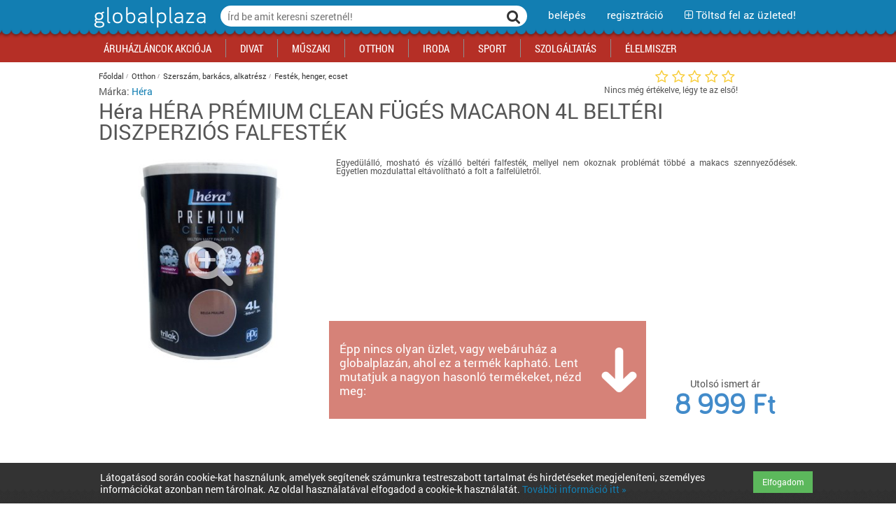

--- FILE ---
content_type: text/html; charset=utf-8
request_url: https://www.globalplaza.hu/termek/hera-hera-premium-clean-fuges-macaron-4l-belteri-diszperzios-falfestek
body_size: 11234
content:
<!DOCTYPE html>


<html xmlns="http://www.w3.org/1999/xhtml" prefix="og: http://ogp.me/ns# fb: http://ogp.me/ns/fb# article: http://ogp.me/ns/article# addthis: http://www.addthis.com/help/api-spec">
<head>
 <meta http-equiv="Content-Type" content="text/html; charset=utf-8"/>
 <title>Héra HÉRA PRÉMIUM CLEAN FÜGÉS MACARON 4L BELTÉRI DISZPERZIÓS FALFESTÉK - ár, vásárlás, rendelés, vélemények</title>
 <meta name="viewport" content="width=device-width, user-scalable=no" />


 <link rel="stylesheet" type="text/css" href="/asset.php?m=css&amp;k=Roboto-few%2Cfont-awesome%2Caristo-strip%2Cstyles-reset%2Cstyles-general%2Cstyles-big%2Cstyles-full%2Cstyles-tablet%2Cstyles-small%2Cstyles-mobile%2Cnew_index_style%2Cjquery.fancybox%2Chint%2Cstyles-edit" media="all" />

 <!--[if lte IE 8]>
  <link rel="stylesheet" type="text/css" href="/styles-big.css" />
  <link rel="stylesheet" type="text/css" href="/styles-full.css" />
 <![endif]-->

 <link rel="shortcut icon" type="image/x-icon" href="/favicon.ico">
 <link rel="icon" type="image/png" href="/img/favicon.png" sizes="16x16">





 <script type="text/javascript">
  // set options for html5shiv
  if (!window.html5) {
    window.html5 = {};
  }
  window.html5.shivMethods = false;
 </script>

 <script type="application/javascript" src="//ajax.googleapis.com/ajax/libs/jquery/1.10.2/jquery.min.js"></script>
<script type="application/javascript" src="/asset.php?m=js&amp;k=jquery.fancybox%2Cjquery.touchwipe%2Cjquery.touchSwipe%2Cjquery.imagesloaded"></script>
<script type="application/javascript" src="/asset.php?m=js&amp;k=jgothic"></script>
<script type="application/javascript" src="/asset.php?m=js&amp;k=jquery.gp.header"></script>
<script type="application/javascript" src="/asset.php?m=js&amp;k=jquery.gp.sectionboxcarousel"></script>
<script type="application/javascript" src="/asset.php?m=js&amp;k=currency"></script>
<script type="application/javascript" src="/asset.php?m=js&amp;k=tools"></script>
<script type="application/javascript" src="/asset.php?m=js&amp;k=ajax%2Cautocomplete%2Cjquery-wrappers"></script>
<script type="application/javascript" src="/asset.php?m=js&amp;k=gp3"></script>
<script type="application/javascript" src="//maps.google.com/maps/api/js?key=&amp;sensor=false&amp;libraries=places&amp;language=hu"></script>

 <script type="text/javascript">
  if ($.webshims) {
    $.webshims.debug = true;
    $.webshims.polyfill("forms"); 
  }
 </script>

 <meta name="keywords" content="Héra HÉRA PRÉMIUM CLEAN FÜGÉS MACARON 4L BELTÉRI DISZPERZIÓS FALFESTÉK, ár, árak, vásárlás, rendelés, boltok, üzletek, jellemzők, leírás, termékadatok, vélemények"/>
 <meta name="description" content="Héra HÉRA PRÉMIUM CLEAN FÜGÉS MACARON 4L BELTÉRI DISZPERZIÓS FALFESTÉK - árak, rendelés, bolt, üzletek és akciók és leírás. Festék,..."/>


 
        
  <!-- (C)2000-2013 Gemius SA - gemiusAudience / globalplaza.hu -->
  <script type="text/javascript">
   <!--//--><![CDATA[//><!--
       var pp_gemius_identifier = 'zDflpnCs0eLH914X3sP4wcQKHZcKLbrhaNxwqgKhcGz.V7';
      
   // lines below shouldn't be edited
   function gemius_pending(i) {
     window[i] = window[i] || function() {
       var x = window[i + '_pdata'] = window[i + '_pdata'] || [];
       x[x.length] = arguments;
     };
   };
   gemius_pending('gemius_hit');
   gemius_pending('gemius_event');
   gemius_pending('pp_gemius_hit');
   gemius_pending('pp_gemius_event');
   (function(d, t) {
     try {
       var gt = d.createElement(t), s = d.getElementsByTagName(t)[0], l = 'http' + ( ( location.protocol == 'https:' ) ? 's' : '' );
       gt.setAttribute('async', 'async');
       gt.setAttribute('defer', 'defer');
       gt.src = l + '://gahu.hit.gemius.pl/xgemius.js';
       s.parentNode.insertBefore(gt, s);
     } catch (e) {} }
   )(document, 'script');
   
   //--><!]]>
  </script>

     <script type="text/javascript" src="https://apis.google.com/js/platform.js" async defer>
  {lang: 'hu'}
  </script>
 
   <script type="text/javascript" src="//pagead2.googlesyndication.com/pagead/js/adsbygoogle.js" async defer></script>
  <script type="text/javascript" charset="utf-8" src="//ad.adverticum.net/g3.js" async defer></script>
 

 

 

 


<script>
var cid = 1125622;
var cmode = 'product';

dataLayer = [ { 'contentId': cid, 'contentMode': cmode } ];

dataLayer.push({'product': 0 });
</script>


<script>(function(w,d,s,l,i){w[l]=w[l]||[];w[l].push(
{'gtm.start': new Date().getTime(),event:'gtm.js'}
);var f=d.getElementsByTagName(s)[0],
j=d.createElement(s),dl=l!='dataLayer'?'&l='+l:'';j.async=true;j.src=
'//www.googletagmanager.com/gtm.js?id='+i+dl;f.parentNode.insertBefore(j,f);
})(window,document,'script','dataLayer','GTM-NMKF27');
</script>


</head>
<body lang="hu-HU" class="lang-hu"> 
<!-- Google Tag Manager -->
<noscript><iframe src="//www.googletagmanager.com/ns.html?id=GTM-NMKF27"
height="0" width="0" style="display:none;visibility:hidden"></iframe></noscript>
<!-- End Google Tag Manager -->




<noscript>
 <div id="noscript-warning">This page works best with JavaScript enabled</div>
 <div id="noscript-warning2"></div>
</noscript>
<div id="slidingmenu" class="menu">
 <div class="hover"></div>
 <div id="slidingmenu-holder" data-menu-href="/ajax_mainmenu.php?t=1712083260">
  
 </div>
</div>
<div id="pagewrap">
 <div id="pagecontent"      itemscope itemtype="http://schema.org/Product"
   >

  <!-- head START -->
  <div id="header">
   <div id="mainheader">
    <div class="buttons">
     <div class="container">
      <div id="site-title">
       <a href="/" title="Kezdőlapra"><img src="/img/logo.png" alt="GlobalPlaza" /></a>
      </div>
      <div class="header-tools righttools">
       <div class="tool search-form">
        <form class="searchform" id="searchform-head" name="searchform-head" method="get" action="/search.php">
         <div class="inputline keywords autocomplete">
          <div class="input-append"><input type="text" class="text" title="Írd be amit keresni szeretnél!" placeholder="Írd be amit keresni szeretnél!" id="headersearch-keywords" data-autocomplete="dropdown, freetext, view[GP3FrontendSearch], source['/search.php?autocomplete=1&amp;phrase=@@TERM@@'], submitOnReturn" name="phrase"/></div>
         </div>
         <div class="inputline submit">
          <button title="Keresés" type="submit"><i class="fa fa-search"></i></button>
         </div>
        </form>
       </div>
       <div class="tool menu">
        <nav class="menu" id="mainmenu">
         <a class="title" title="Menü megnyitása"><span>menü <i class="fa fa-angle-down"></i></span></a>
        </nav>
       </div>
               <div class="tool login">
         <a class="title" href="/user_login_register.php?user_login_register%5Bmethod%5D=start_login" target="gp3_login" data-popup="width[430], height[600], centerscreen, scrollbars"><span>belépés</span></a>
        </div>
        <div class="tool register">
         <a class="title" href="/user_login_register.php?user_login_register%5Bmethod%5D=start_register" target="gp3_login" data-popup="width[430], height[600], centerscreen, scrollbars"><span>regisztráció</span></a>
        </div>
        <div class="tool shopupload">
         <a class="title" href="/store_admin.php"><span><i class="fa fa-plus-square-o"></i> Töltsd fel az üzleted!</span></a>
        </div>
              <div class="tool search hidden">
        <div class="tool-holder">
         <a class="title" href="#top" title="Keresés"><span>Keresés</span></a>
        </div>
       </div>
       <div class="tool menu-link hidden">
        <div class="tool-holder">
         <a class="title" href="#top" title="Menü"><i class="fa fa-navicon fa-lg"></i></a>
        </div>
       </div>
      </div>
     </div>
    </div>
    <div class="togglables">
     <div class="container">
           </div>
     <div class="hover" id="togglables-cover"></div>
    </div>
   </div>

   <div id="subheader">

    <div class="container">
     <div class="headerform" id="sh_search">
      <form class="searchform" id="searchform-head2" name="searchform-head2" method="get" action="/search.php">
       <div class="inputline keywords autocomplete">
        <div class="input-append"><input type="text" class="text" title="Írd be amit keresni szeretnél!" placeholder="Írd be amit keresni szeretnél!" id="headersearch-keywords-sub" data-autocomplete="dropdown, freetext, view[GP3FrontendSearch], source['/search.php?autocomplete=1&amp;phrase=@@TERM@@'], submitOnReturn" name="phrase"/></div>
       </div>
       <div class="inputline submit">
        <button title="Keresés" type="submit"><span>Keresés</span></button>
       </div>
      </form>
     </div>
    </div>

   </div>

   <div id="menuheader">
    <div class="container">
           <div class="mainmenu">
 <!--<div class="menu-background"></div>-->
 <ul class="mainmenu">
         <li class="menuitem">
<a class="link" href="/search_sale.php"
><span>Áruházláncok Akciója</span></a>
          <div class="submenu"><div class="title">kategóriák</div>
      <ul class="submenu">
                 <li class="menuitem">
<a class="link bold" href="/multiakciok/auchan-akcio"
><span>Auchan akciók</span></a>
                   </li>
          <li class="menuitem">
<a class="link bold" href="/multiakciok/media-markt-akcio"
><span>Media Markt akciók</span></a>
                   </li>
          <li class="menuitem">
<a class="link" href="/multiakciok/office-depot-akcio"
><span>Office Depot akciók</span></a>
                   </li>
          <li class="menuitem">
<a class="link" href="/multiakciok/praktiker-akcio"
><span>Praktiker akciók</span></a>
                   </li>
          <li class="menuitem">
<a class="link" href="/multiakciok/tesco-akcio"
><span>Tesco akciók</span></a>
                   </li>
       </ul>
    <ul class="submenu">
          <li class="menuitem">
<a class="link" href="/multiakciok/divat-termekek"
><span>Divat akciók</span></a>
                   </li>
          <li class="menuitem">
<a class="link" href="/multiakciok/elelmiszer-termekek"
><span>Élelmiszer akciók</span></a>
                   </li>
          <li class="menuitem">
<a class="link" href="/multiakciok/iroda-termekek"
><span>Iroda akciók</span></a>
                   </li>
          <li class="menuitem">
<a class="link" href="/multiakciok/oktatas-es-kikapcsolodas-termekek"
><span>Kikapcsolódás akciók</span></a>
                   </li>
          <li class="menuitem">
<a class="link" href="/multiakciok/elektronika-technika-termekek"
><span>Műszaki akciók</span></a>
                   </li>
          <li class="menuitem">
<a class="link" href="/multiakciok/otthon-termekek"
><span>Otthon akciók</span></a>
                   </li>
       </ul>
    <ul class="submenu">
          <li class="menuitem">
<a class="link" href="/multiakciok/sport-termekek"
><span>Sport akciók</span></a>
                   </li>
          <li class="menuitem">
<a class="link" href="/multiakciok/szolgaltatas-termekek"
><span>Szolgáltatás akciók</span></a>
                   </li>
                   </ul>
      <div class="extra">
  <p>
   Üzleted van? Szolgálató vagy? <a href="../store_admin.php" target="_blank">Regisztrálj az oldalunkra INGYEN itt ››</a>
  </p>
 </div>
      <div class="menupromo"><div class="title">kiemelt rovatok</div>
              <div class="extra">
  <p>
   Iratkozz fel hírlevelünkre!
  </p>
 </div>
      </div>
     </div>
         </li>
          <li class="menuitem">
<a class="link" href="/kategoria/divat"
><span>Divat</span></a>
          <div class="submenu"><div class="title">kategóriák</div>
      <ul class="submenu">
                 <li class="menuitem">
<a class="link" href="/kategoria/ruhazat"
><span>Ruházat</span></a>
                   </li>
          <li class="menuitem">
<a class="link" href="/kategoria/cipo"
><span>Cipő</span></a>
                   </li>
          <li class="menuitem">
<a class="link" href="/kategoria/taska"
><span>Táska</span></a>
                   </li>
          <li class="menuitem">
<a class="link" href="/kategoria/kiegeszitok"
><span>Kiegészítők</span></a>
                   </li>
          <li class="menuitem">
<a class="link" href="/kategoria/szepsegapolas"
><span>Szépségápolás</span></a>
                   </li>
          <li class="menuitem">
<a class="link" href="/kategoria/sportruhazat"
><span>Sportruházat</span></a>
                   </li>
       </ul>
    <ul class="submenu">
                   </ul>
      <div class="extra">
  <p>
   Üzleted van? Szolgálató vagy? <a href="../store_admin.php" target="_blank">Regisztrálj az oldalunkra INGYEN itt ››</a>
  </p>
 </div>
      <div class="menupromo"><div class="title">kiemelt rovatok</div>
               <ul class="menupromo">
         <li class="menuitem"><a href="http://www.globalplaza.hu/kategoria/bevasarlokozpont-plaza-budapesten-es-videken" class="link bold">Bevásárlóközpontok</a></li>
        </ul>
               <ul class="menupromo">
         <li class="menuitem"><a href="http://www.globalplaza.hu/kategoria/uzlethalozatok" class="link bold">Üzlethálózatok</a></li>
        </ul>
               <ul class="menupromo">
         <li class="menuitem"><a href="http://www.globalplaza.hu/kategoria/aruhazlancok" class="link bold">Áruházláncok</a></li>
        </ul>
               <ul class="menupromo">
         <li class="menuitem"><a href="http://www.globalplaza.hu/kategoria/webaruhaz-tesztek" class="link bold">Webáruház tesztek</a></li>
        </ul>
               <ul class="menupromo">
         <li class="menuitem"><a href="http://www.globalplaza.hu/kategoria/akciok" class="link bold">Akciós termékek</a></li>
        </ul>
              <div class="extra">
  <p>
   Iratkozz fel hírlevelünkre!
  </p>
 </div>
      </div>
     </div>
         </li>
          <li class="menuitem">
<a class="link" href="/kategoria/elektronika-technika"
><span>Műszaki</span></a>
          <div class="submenu"><div class="title">kategóriák</div>
      <ul class="submenu">
                 <li class="menuitem">
<a class="link" href="/kategoria/szamitastechnika"
><span>Számítástechnika</span></a>
                   </li>
          <li class="menuitem">
<a class="link" href="/kategoria/mobilkommunikacio"
><span>Mobilkommunikáció</span></a>
                   </li>
          <li class="menuitem">
<a class="link" href="/kategoria/szorakoztato-elektronika"
><span>Szórakoztató elektronika</span></a>
                   </li>
          <li class="menuitem">
<a class="link" href="/kategoria/foto-video"
><span>Fotó-videó</span></a>
                   </li>
          <li class="menuitem">
<a class="link" href="/kategoria/haztartasi-gepek-1"
><span>Háztartási gépek</span></a>
                   </li>
          <li class="menuitem">
<a class="link" href="/kategoria/biztonsagtechnika"
><span>Biztonságtechnika</span></a>
                   </li>
       </ul>
    <ul class="submenu">
                   </ul>
      <div class="extra">
  <p>
   Üzleted van? Szolgálató vagy? <a href="../store_admin.php" target="_blank">Regisztrálj az oldalunkra INGYEN itt ››</a>
  </p>
 </div>
      <div class="menupromo"><div class="title">kiemelt rovatok</div>
               <ul class="menupromo">
         <li class="menuitem"><a href="http://www.globalplaza.hu/kategoria/bevasarlokozpont-plaza-budapesten-es-videken" class="link bold">Bevásárlóközpontok</a></li>
        </ul>
               <ul class="menupromo">
         <li class="menuitem"><a href="http://www.globalplaza.hu/kategoria/uzlethalozatok" class="link bold">Üzlethálózatok</a></li>
        </ul>
               <ul class="menupromo">
         <li class="menuitem"><a href="http://www.globalplaza.hu/kategoria/aruhazlancok" class="link bold">Áruházláncok</a></li>
        </ul>
               <ul class="menupromo">
         <li class="menuitem"><a href="http://www.globalplaza.hu/kategoria/webaruhaz-tesztek" class="link bold">Webáruház tesztek</a></li>
        </ul>
               <ul class="menupromo">
         <li class="menuitem"><a href="http://www.globalplaza.hu/kategoria/akciok" class="link bold">Akciós termékek</a></li>
        </ul>
              <div class="extra">
  <p>
   Iratkozz fel hírlevelünkre!
  </p>
 </div>
      </div>
     </div>
         </li>
          <li class="menuitem">
<a class="link" href="/kategoria/otthon"
><span>Otthon</span></a>
          <div class="submenu"><div class="title">kategóriák</div>
      <ul class="submenu">
                 <li class="menuitem">
<a class="link" href="/kategoria/haztartasi-gepek"
><span>Háztartási gépek</span></a>
                   </li>
          <li class="menuitem">
<a class="link" href="/kategoria/butor-berendezes"
><span>Bútor, berendezés</span></a>
                   </li>
          <li class="menuitem">
<a class="link" href="/kategoria/lakasfelszereles-haztartasi-kiegeszitok"
><span>Lakásfelszerelés, háztartási kiegészítők</span></a>
                   </li>
          <li class="menuitem">
<a class="link" href="/kategoria/jatek"
><span>Játék</span></a>
                   </li>
          <li class="menuitem">
<a class="link" href="/kategoria/lakastextil"
><span>Lakástextil</span></a>
                   </li>
          <li class="menuitem">
<a class="link" href="/kategoria/vilagitas"
><span>Világítás</span></a>
                   </li>
       </ul>
    <ul class="submenu">
          <li class="menuitem">
<a class="link" href="/kategoria/konyha"
><span>Konyha</span></a>
                   </li>
          <li class="menuitem">
<a class="link" href="/kategoria/gyerekszoba"
><span>Gyerekszoba</span></a>
                   </li>
          <li class="menuitem">
<a class="link" href="/kategoria/furdoszoba"
><span>Fürdőszoba</span></a>
                   </li>
          <li class="menuitem">
<a class="link" href="/kategoria/haloszoba"
><span>Hálószoba</span></a>
                   </li>
          <li class="menuitem">
<a class="link" href="/kategoria/nappali"
><span>Nappali</span></a>
                   </li>
          <li class="menuitem">
<a class="link" href="/kategoria/kert"
><span>Kert</span></a>
                   </li>
       </ul>
    <ul class="submenu">
          <li class="menuitem">
<a class="link" href="/kategoria/epitkezes"
><span>Építkezés</span></a>
                   </li>
          <li class="menuitem">
<a class="link" href="/kategoria/szerszam-barkacs-alkatresz"
><span>Szerszám, barkács, alkatrész</span></a>
                   </li>
          <li class="menuitem">
<a class="link" href="/kategoria/iskolakezdes-papir-iroszer"
><span>Iskolakezdés, papír, írószer</span></a>
                   </li>
          <li class="menuitem">
<a class="link" href="/kategoria/haziallatok"
><span>Háziállatok</span></a>
                   </li>
          <li class="menuitem">
<a class="link" href="/kategoria/bebi"
><span>Bébi</span></a>
                   </li>
          <li class="menuitem">
<a class="link" href="/kategoria/gyogyaszati-segedeszkoz"
><span>Gyógyászati segédeszköz</span></a>
                   </li>
       </ul>
    <ul class="submenu">
          <li class="menuitem">
<a class="link" href="/kategoria/biztonsagtechnika"
><span>Biztonságtechnika</span></a>
                   </li>
          <li class="menuitem">
<a class="link" href="/kategoria/unnepi-dekoracio"
><span>Ünnepi dekoráció</span></a>
                   </li>
          <li class="menuitem">
<a class="link" href="/kategoria/futes"
><span>Fűtés</span></a>
                   </li>
          <li class="menuitem">
<a class="link" href="/kategoria/auto"
><span>Autó</span></a>
                   </li>
          <li class="menuitem">
<a class="link" href="/kategoria/ingatlan"
><span>Ingatlan</span></a>
                   </li>
                   </ul>
      <div class="extra">
  <p>
   Üzleted van? Szolgálató vagy? <a href="../store_admin.php" target="_blank">Regisztrálj az oldalunkra INGYEN itt ››</a>
  </p>
 </div>
      <div class="menupromo"><div class="title">kiemelt rovatok</div>
               <ul class="menupromo">
         <li class="menuitem"><a href="http://www.globalplaza.hu/kategoria/bevasarlokozpont-plaza-budapesten-es-videken" class="link bold">Bevásárlóközpontok</a></li>
        </ul>
               <ul class="menupromo">
         <li class="menuitem"><a href="http://www.globalplaza.hu/kategoria/uzlethalozatok" class="link bold">Üzlethálózatok</a></li>
        </ul>
               <ul class="menupromo">
         <li class="menuitem"><a href="http://www.globalplaza.hu/kategoria/aruhazlancok" class="link bold">Áruházláncok</a></li>
        </ul>
               <ul class="menupromo">
         <li class="menuitem"><a href="http://www.globalplaza.hu/kategoria/webaruhaz-tesztek" class="link bold">Webáruház tesztek</a></li>
        </ul>
               <ul class="menupromo">
         <li class="menuitem"><a href="http://www.globalplaza.hu/kategoria/akciok" class="link bold">Akciós termékek</a></li>
        </ul>
              <div class="extra">
  <p>
   Iratkozz fel hírlevelünkre!
  </p>
 </div>
      </div>
     </div>
         </li>
          <li class="menuitem">
<a class="link" href="/kategoria/iroda"
><span>Iroda</span></a>
          <div class="submenu"><div class="title">kategóriák</div>
      <ul class="submenu">
                 <li class="menuitem">
<a class="link" href="/kategoria/papir-iroszer"
><span>Papír, írószer</span></a>
                   </li>
          <li class="menuitem">
<a class="link" href="/kategoria/irodaszer"
><span>Irodaszer</span></a>
                   </li>
          <li class="menuitem">
<a class="link" href="/kategoria/irodatechnika"
><span>Irodatechnika</span></a>
                   </li>
          <li class="menuitem">
<a class="link" href="/kategoria/irodabutor-berendezes"
><span>Irodabútor, berendezés</span></a>
                   </li>
          <li class="menuitem">
<a class="link" href="/kategoria/biztonsagtechnika"
><span>Biztonságtechnika</span></a>
                   </li>
                   </ul>
      <div class="extra">
  <p>
   Üzleted van? Szolgálató vagy? <a href="../store_admin.php" target="_blank">Regisztrálj az oldalunkra INGYEN itt ››</a>
  </p>
 </div>
      <div class="menupromo"><div class="title">kiemelt rovatok</div>
               <ul class="menupromo">
         <li class="menuitem"><a href="http://www.globalplaza.hu/kategoria/bevasarlokozpont-plaza-budapesten-es-videken" class="link bold">Bevásárlóközpontok</a></li>
        </ul>
               <ul class="menupromo">
         <li class="menuitem"><a href="http://www.globalplaza.hu/kategoria/uzlethalozatok" class="link bold">Üzlethálózatok</a></li>
        </ul>
               <ul class="menupromo">
         <li class="menuitem"><a href="http://www.globalplaza.hu/kategoria/aruhazlancok" class="link bold">Áruházláncok</a></li>
        </ul>
               <ul class="menupromo">
         <li class="menuitem"><a href="http://www.globalplaza.hu/kategoria/webaruhaz-tesztek" class="link bold">Webáruház tesztek</a></li>
        </ul>
               <ul class="menupromo">
         <li class="menuitem"><a href="http://www.globalplaza.hu/kategoria/akciok" class="link bold">Akciós termékek</a></li>
        </ul>
              <div class="extra">
  <p>
   Iratkozz fel hírlevelünkre!
  </p>
 </div>
      </div>
     </div>
         </li>
          <li class="menuitem">
<a class="link" href="/kategoria/sport"
><span>Sport</span></a>
          <div class="submenu"><div class="title">kategóriák</div>
      <ul class="submenu">
                 <li class="menuitem">
<a class="link" href="/kategoria/sportruhazat"
><span>Sportruházat</span></a>
                   </li>
          <li class="menuitem">
<a class="link" href="/kategoria/tura"
><span>Túra</span></a>
                   </li>
          <li class="menuitem">
<a class="link" href="/kategoria/teli-sportok"
><span>Téli sportok</span></a>
                   </li>
          <li class="menuitem">
<a class="link" href="/kategoria/sportgep-kondigep-fitnesz"
><span>Sportgép, kondigép, fitnesz</span></a>
                   </li>
          <li class="menuitem">
<a class="link" href="/kategoria/kuzdosport"
><span>Küzdősport</span></a>
                   </li>
          <li class="menuitem">
<a class="link" href="/kategoria/kerekpar"
><span>Kerékpár</span></a>
                   </li>
       </ul>
    <ul class="submenu">
          <li class="menuitem">
<a class="link" href="/kategoria/futas-atletika"
><span>Futás, atlétika</span></a>
                   </li>
          <li class="menuitem">
<a class="link" href="/kategoria/gorkorcsolya-gordeszka-roller"
><span>Görkorcsolya, gördeszka, roller</span></a>
                   </li>
          <li class="menuitem">
<a class="link" href="/kategoria/vizi-sportok"
><span>Vízi sportok</span></a>
                   </li>
          <li class="menuitem">
<a class="link" href="/kategoria/labdajatekok"
><span>Labdajátékok</span></a>
                   </li>
          <li class="menuitem">
<a class="link" href="/kategoria/utosportok"
><span>Ütősportok</span></a>
                   </li>
          <li class="menuitem">
<a class="link" href="/kategoria/egyeb-sport"
><span>Egyéb sport</span></a>
                   </li>
       </ul>
    <ul class="submenu">
          <li class="menuitem">
<a class="link" href="/kategoria/fitneszkozpont"
><span>Fitneszközpont</span></a>
                   </li>
          <li class="menuitem">
<a class="link" href="/kategoria/kocsmasport"
><span>Kocsmasport</span></a>
                   </li>
          <li class="menuitem">
<a class="link" href="/kategoria/motor"
><span>Motor</span></a>
                   </li>
                   </ul>
      <div class="extra">
  <p>
   Üzleted van? Szolgálató vagy? <a href="../store_admin.php" target="_blank">Regisztrálj az oldalunkra INGYEN itt ››</a>
  </p>
 </div>
      <div class="menupromo"><div class="title">kiemelt rovatok</div>
               <ul class="menupromo">
         <li class="menuitem"><a href="http://www.globalplaza.hu/kategoria/bevasarlokozpont-plaza-budapesten-es-videken" class="link bold">Bevásárlóközpontok</a></li>
        </ul>
               <ul class="menupromo">
         <li class="menuitem"><a href="http://www.globalplaza.hu/kategoria/uzlethalozatok" class="link bold">Üzlethálózatok</a></li>
        </ul>
               <ul class="menupromo">
         <li class="menuitem"><a href="http://www.globalplaza.hu/kategoria/aruhazlancok" class="link bold">Áruházláncok</a></li>
        </ul>
               <ul class="menupromo">
         <li class="menuitem"><a href="http://www.globalplaza.hu/kategoria/webaruhaz-tesztek" class="link bold">Webáruház tesztek</a></li>
        </ul>
               <ul class="menupromo">
         <li class="menuitem"><a href="http://www.globalplaza.hu/kategoria/akciok" class="link bold">Akciós termékek</a></li>
        </ul>
              <div class="extra">
  <p>
   Iratkozz fel hírlevelünkre!
  </p>
 </div>
      </div>
     </div>
         </li>
          <li class="menuitem">
<a class="link" href="/kategoria/szolgaltatas"
><span>Szolgáltatás</span></a>
          <div class="submenu"><div class="title">kategóriák</div>
      <ul class="submenu">
                 <li class="menuitem">
<a class="link" href="/kategoria/szepsegapolasi-szolgaltatas"
><span>Szépségápolási szolgáltatás</span></a>
                   </li>
          <li class="menuitem">
<a class="link" href="/kategoria/vendeglatas"
><span>Vendéglátás</span></a>
                   </li>
          <li class="menuitem">
<a class="link" href="/kategoria/kikapcsolodas"
><span>Kikapcsolódás</span></a>
                   </li>
          <li class="menuitem">
<a class="link" href="/kategoria/penzugyek-hirlap"
><span>Pénzügyek, hírlap</span></a>
                   </li>
          <li class="menuitem">
<a class="link" href="/kategoria/telekommunikacio"
><span>Telekommunikáció</span></a>
                   </li>
          <li class="menuitem">
<a class="link" href="/kategoria/optika"
><span>Optika</span></a>
                   </li>
       </ul>
    <ul class="submenu">
          <li class="menuitem">
<a class="link" href="/kategoria/egeszseg-gyogyszertar"
><span>Egészség, gyógyszertár</span></a>
                   </li>
          <li class="menuitem">
<a class="link" href="/kategoria/virag-ajandek"
><span>Virág, ajándék</span></a>
                   </li>
          <li class="menuitem">
<a class="link" href="/kategoria/szerviz-tisztito-parkolas"
><span>Szerviz, tisztító, parkolás</span></a>
                   </li>
          <li class="menuitem">
<a class="link" href="/kategoria/foto-papir"
><span>Fotó, papír</span></a>
                   </li>
          <li class="menuitem">
<a class="link" href="/kategoria/ingatlan"
><span>Ingatlan</span></a>
                   </li>
                   </ul>
      <div class="extra">
  <p>
   Üzleted van? Szolgálató vagy? <a href="../store_admin.php" target="_blank">Regisztrálj az oldalunkra INGYEN itt ››</a>
  </p>
 </div>
      <div class="menupromo"><div class="title">kiemelt rovatok</div>
               <ul class="menupromo">
         <li class="menuitem"><a href="http://www.globalplaza.hu/kategoria/bevasarlokozpont-plaza-budapesten-es-videken" class="link bold">Bevásárlóközpontok</a></li>
        </ul>
               <ul class="menupromo">
         <li class="menuitem"><a href="http://www.globalplaza.hu/kategoria/uzlethalozatok" class="link bold">Üzlethálózatok</a></li>
        </ul>
               <ul class="menupromo">
         <li class="menuitem"><a href="http://www.globalplaza.hu/kategoria/aruhazlancok" class="link bold">Áruházláncok</a></li>
        </ul>
               <ul class="menupromo">
         <li class="menuitem"><a href="http://www.globalplaza.hu/kategoria/webaruhaz-tesztek" class="link bold">Webáruház tesztek</a></li>
        </ul>
               <ul class="menupromo">
         <li class="menuitem"><a href="http://www.globalplaza.hu/kategoria/akciok" class="link bold">Akciók Blog</a></li>
        </ul>
              <div class="extra">
  <p>
   Iratkozz fel hírlevelünkre!
  </p>
 </div>
      </div>
     </div>
         </li>
          <li class="menuitem">
<a class="link" href="/kategoria/elelmiszer"
><span>Élelmiszer</span></a>
          <div class="submenu"><div class="title">kategóriák</div>
      <ul class="submenu">
                 <li class="menuitem">
<a class="link" href="/kategoria/zoldseg-gyumolcs"
><span>Zöldség, gyümölcs</span></a>
                   </li>
          <li class="menuitem">
<a class="link" href="/kategoria/tejtermek-tojas"
><span>Tejtermék, tojás</span></a>
                   </li>
          <li class="menuitem">
<a class="link" href="/kategoria/pekaru"
><span>Pékáru</span></a>
                   </li>
          <li class="menuitem">
<a class="link" href="/kategoria/hentesaru-hal"
><span>Hentesáru, hal</span></a>
                   </li>
          <li class="menuitem">
<a class="link" href="/kategoria/fagyasztott-felkesz-elelmiszer"
><span>Fagyasztott, félkész élelmiszer</span></a>
                   </li>
          <li class="menuitem">
<a class="link" href="/kategoria/alapveto-elelmiszer"
><span>Alapvető élelmiszer</span></a>
                   </li>
       </ul>
    <ul class="submenu">
          <li class="menuitem">
<a class="link" href="/kategoria/edesseg-ragcsalnivalo"
><span>Édesség, rágcsálnivaló</span></a>
                   </li>
          <li class="menuitem">
<a class="link" href="/kategoria/cukrasztermekek-sutemenyek"
><span>Cukrásztermékek, sütemények</span></a>
                   </li>
          <li class="menuitem">
<a class="link" href="/kategoria/alkoholmentes-ital"
><span>Alkoholmentes ital</span></a>
                   </li>
          <li class="menuitem">
<a class="link" href="/kategoria/alkoholos-ital"
><span>Alkoholos ital</span></a>
                   </li>
          <li class="menuitem">
<a class="link" href="/kategoria/dohany"
><span>Dohány</span></a>
                   </li>
          <li class="menuitem">
<a class="link" href="/kategoria/keszetel"
><span>Készétel</span></a>
                   </li>
       </ul>
    <ul class="submenu">
                   </ul>
      <div class="extra">
  <p>
   Üzleted van? Szolgálató vagy? <a href="../store_admin.php" target="_blank">Regisztrálj az oldalunkra INGYEN itt ››</a>
  </p>
 </div>
      <div class="menupromo"><div class="title">kiemelt rovatok</div>
               <ul class="menupromo">
         <li class="menuitem"><a href="http://www.globalplaza.hu/kategoria/bevasarlokozpont-plaza-budapesten-es-videken" class="link bold">Bevásárlóközpontok</a></li>
        </ul>
               <ul class="menupromo">
         <li class="menuitem"><a href="http://www.globalplaza.hu/kategoria/uzlethalozatok" class="link bold">Üzlethálózatok</a></li>
        </ul>
               <ul class="menupromo">
         <li class="menuitem"><a href="http://www.globalplaza.hu/kategoria/aruhazlancok" class="link bold">Áruházláncok</a></li>
        </ul>
               <ul class="menupromo">
         <li class="menuitem"><a href="http://www.globalplaza.hu/kategoria/webaruhaz-tesztek" class="link bold">Webáruház tesztek</a></li>
        </ul>
               <ul class="menupromo">
         <li class="menuitem"><a href="http://www.globalplaza.hu/kategoria/akciok" class="link bold">Akciós termékek</a></li>
        </ul>
              <div class="extra">
  <p>
   Iratkozz fel hírlevelünkre!
  </p>
 </div>
      </div>
     </div>
         </li>
         </ul>
</div>



         </div>
   </div>

  </div>
  <!-- head END -->

  <!-- Cookie container START -->
  <div class="index_new cookie_row hidden">
   <div class="container_index">
    <div class="col-md-11">
     
  <p>
   Látogatásod során cookie-kat használunk, amelyek segítenek számunkra testreszabott tartalmat és hirdetéseket megjeleníteni, személyes információkat azonban nem tárolnak. Az oldal használatával elfogadod a cookie-k használatát. <a href="../cikk/adatvedelmi-nyilatkozat" target="_blank">További információ itt »</a>
  </p>
 
    </div>
    <div class="col-md-1">
     <a class="btn btn-success btn-sm cookie-policy-accept" href="#">Elfogadom</a>
    </div>
   </div>
  </div>
  <!-- Cookie container END -->

  <!-- content: product: START -->

<!-- content_head_product: START -->
<script>
   var cproduct = "priceless";
  
  if (typeof dataLayer != 'undefined') {
    dataLayer.push({ 'product': cproduct });
  }
 
</script>

<section id="_info">
 <header id="page-header" class="header-without-image sticktotop index_new product-profile-page">

 
 <!-- product head START -->
 <div class="hl_product product-head">
  <div class="container_index">
   <div class="row">
    <div class="col-md-8 col-sm-8 col-xs-12 padding">
          <nav id="breadcrumbs">
 <ul>
  <li>
   <h3>
    <a href="/">Főoldal</a>
   </h3>
  </li>
     <li>
    <h3>
           <a
       href="/kategoria/otthon"      >Otthon</a>
         </h3>
   </li>
     <li>
    <h3>
           <a
       href="/kategoria/szerszam-barkacs-alkatresz"      >Szerszám, barkács, alkatrész</a>
         </h3>
   </li>
     <li>
    <h3>
           <a
       href="/kategoria/festek-henger-ecset"      >Festék, henger, ecset</a>
         </h3>
   </li>
   </ul>
</nav>

           <div class="product-brand">Márka: <a href="/search.php?type%5B3%5D=1&amp;mode=brand&amp;filter_val=493359" itemprop="brand">Héra</a></div>
         </div>
    <div class="col-md-3 col-sm-3 col-xs-5 col-xxs-8 padding rating">
     <div class="rating-holder">
                     <a href="/user_login_register.php?user_login_register%5Bmethod%5D=start_login" target="gp3_login" data-popup="width[430], height[600], centerscreen, scrollbars" class="hint--bottom" data-hint="Az értékeléshez jelentkezz be!" rel="nofollow"><span class="rating-stars2"><span class="stars-container fa"><span class="stars-container-inner"></span></span></span></a>
        <span class="votes-desc">Nincs még értékelve, légy te az első!</span>
                  </div>
    </div>
    <div class="col-md-1 col-sm-1 col-xs-2 col-xxs-4 heart padding">
         </div>
   </div>

   <div class="row">
    <h1 class="product-name"><a href="/termek/hera-hera-premium-clean-fuges-macaron-4l-belteri-diszperzios-falfestek" itemprop="url"><span itemprop="brand">Héra</span> <span itemprop="name">HÉRA PRÉMIUM CLEAN FÜGÉS MACARON 4L BELTÉRI DISZPERZIÓS FALFESTÉK</span></a></h1>
   </div>



   <div class="row">
    <!-- fő kép START -->
    <div class="col-md-4 padding img-content-box">
                <div class="f2-magnify" data-gallery="images: [
               {
                   title: 'Héra HÉRA PRÉMIUM CLEAN FÜGÉS MACARON 4L BELTÉRI DISZPERZIÓS FALFESTÉK', href: '/img/up/img_2004890_image_8824.png'                 }              ]"><i class="fa fa-search-plus fa-5x"></i></div>
       <div class="f2-num-gallery">1 kép</div>
                             <img class="img-responsive" src="/img/up/medium_2004890_image_8824.jpg" alt="" itemprop="image"/>
                </div>
    <!-- fő kép END -->

    <div class="col-md-8">
     <!-- leirás START -->
     <div class="col-md-12 padding f2-product-description justify">
      <div class="product-description-text">
       <div class="product-gallery">
                                          </div>
       <h3>
        Egyedülálló, mosható és vízálló beltéri falfesték, mellyel nem okoznak problémát többé a makacs szennyeződések. Egyetlen mozdulattal eltávolítható a folt a falfelületről.       </h3>
             </div>

      

           </div>
     <!-- leirás END -->

     <!-- right column: basic info START -->
                  <div class="col-md-8 f2-alert-no-product">
        
  <p>
   Épp nincs olyan üzlet, vagy webáruház a globalplazán, ahol ez a termék kapható. Lent mutatjuk a nagyon hasonló termékeket, nézd meg:
  </p>
        </div>

       <div class="col-md-4 padding">
        <!-- price START -->
        <div class="row price-button">
         <div class="col-md-12 price-table text-center">
          <div class="table-cell-middle">
                       <span>Utolsó ismert ár</span>
            <h2 class="big-price">8 999 Ft</h2>
                     </div>
         </div>
        </div>
        <!-- price END -->
       </div>
                <!-- right column: basic info END -->

    </div>
   </div>
  </div>
 </div>
 <!-- product head END -->


 </header>
</section>
<!-- content_head_product END -->


<!-- content: shoppage: START -->
<div id="content" class="index_new product-profile-page">
 

 

    <!-- hasonló termékek START -->
 <section id="_hasonlo">
     <div class="hl_products">
    <h4 class="h2">Héra HÉRA PRÉMIUM CLEAN... ár és hasonló termékek</h4>
    <div class="masonry_cont">

           <div class="list-item2-brick cus_col index0">
       <div class="list-item2">
                <a class="image" href="/ct.php?id_content=1033351&amp;url=https%3A%2F%2Fwww.praktiker.hu%2Fepites-felujitas%2Ffestek-lakk-ragaszto%2Ffalfestek%2Fcasati-color-cristalli-di-luna-2-5l-dekor-festek%2Fp%2F331574" onclick="return gp3gTrack('https://www.praktiker.hu/epites-felujitas/festek-lakk-ragaszto/falfestek/casati-color-cristalli-di-luna-2-5l-dekor-festek/p/331574', this);" target="_blank" rel="nofollow">
                   <img src="/img/up/search_1979228_image_20009.jpg" alt="CRISTALLI DI LUNA 2,5L DEKOR FESTÉK"/>
                 </a>
        <a class="title" href="/termek/casati-color-cristalli-di-luna-2-5l-dekor-festek">Casati Color CRISTALLI DI LUNA 2,5L DEKOR FESTÉK</a>
                 <span class="price">
                                <span class="actprice">30 990 Ft</span>
                   </span>
                <span class="info">Praktiker</span>
        <span class="controls">
         <a class="toshop button" href="/ct.php?id_content=1033351&amp;url=https%3A%2F%2Fwww.praktiker.hu%2Fepites-felujitas%2Ffestek-lakk-ragaszto%2Ffalfestek%2Fcasati-color-cristalli-di-luna-2-5l-dekor-festek%2Fp%2F331574" onclick="return gp3gTrack('https://www.praktiker.hu/epites-felujitas/festek-lakk-ragaszto/falfestek/casati-color-cristalli-di-luna-2-5l-dekor-festek/p/331574', this);" target="_blank" rel="nofollow">A bolthoz</a>         <a class="toinfo button" href="/termek/casati-color-cristalli-di-luna-2-5l-dekor-festek">Info</a>
        </span>
       </div>
      </div>
           <div class="list-item2-brick cus_col index1">
       <div class="list-item2">
        <span class="highlight-badge"></span>        <a class="image" href="/ct.php?id_content=551744&amp;url=https%3A%2F%2Fwww.praktiker.hu%2Fepites-felujitas%2Ffestek-lakk-ragaszto%2Flazur%2Flazuran-vastaglazur-0-75l-szintelen-selyemfenyu-oldoszeres%2Fp%2F285841" onclick="return gp3gTrack('https://www.praktiker.hu/epites-felujitas/festek-lakk-ragaszto/lazur/lazuran-vastaglazur-0-75l-szintelen-selyemfenyu-oldoszeres/p/285841', this);" target="_blank" rel="nofollow">
                   <img src="/img/up/search_2033282_image_7695.jpg" alt="LAZURÁN VASTAGLAZÚR 0,75 L          SZÍNTELEN,SELYEMF.OLDÓSZ.(R:223318)"/>
                 </a>
        <a class="title" href="/termek/ppg-trilak-lazuran-vastaglazur-0-75-l-szintelen-selyemf-oldosz-r-223318">PPG TRILAK LAZURÁN VASTAGLAZÚR 0,75 L          SZÍNTELEN,SELYEMF.OLDÓSZ.(R:223318)</a>
                 <span class="price">
                                 <span class="badge">-12%</span>
            <span class="displayprice">8 499 Ft</span>
                      <span class="actprice">7 499 Ft</span>
                   </span>
                <span class="info">Praktiker</span>
        <span class="controls">
         <a class="toshop button" href="/ct.php?id_content=551744&amp;url=https%3A%2F%2Fwww.praktiker.hu%2Fepites-felujitas%2Ffestek-lakk-ragaszto%2Flazur%2Flazuran-vastaglazur-0-75l-szintelen-selyemfenyu-oldoszeres%2Fp%2F285841" onclick="return gp3gTrack('https://www.praktiker.hu/epites-felujitas/festek-lakk-ragaszto/lazur/lazuran-vastaglazur-0-75l-szintelen-selyemfenyu-oldoszeres/p/285841', this);" target="_blank" rel="nofollow">A bolthoz</a>         <a class="toinfo button" href="/termek/ppg-trilak-lazuran-vastaglazur-0-75-l-szintelen-selyemf-oldosz-r-223318">Info</a>
        </span>
       </div>
      </div>
           <div class="list-item2-brick cus_col index2">
       <div class="list-item2">
                <a class="image" href="/ct.php?id_content=1042634&amp;url=https%3A%2F%2Fwww.praktiker.hu%2Fepites-felujitas%2Ffestek-lakk-ragaszto%2Ffalfestek%2Fpoli-farbe-magnat-keramiafestek-2-5l-belteri-falfestek-gyoztes-alexandrit-cm34%2Fp%2F404970" onclick="return gp3gTrack('https://www.praktiker.hu/epites-felujitas/festek-lakk-ragaszto/falfestek/poli-farbe-magnat-keramiafestek-2-5l-belteri-falfestek-gyoztes-alexandrit-cm34/p/404970', this);" target="_blank" rel="nofollow">
                   <img src="/img/up/search_2066415_image_18438.jpg" alt="MAGNAT CERAMIC 2,5L BELTÉRI FALFESTÉK GYŐZTES ALEXANDRIT CM34"/>
                 </a>
        <a class="title" href="/termek/poli-farbe-magnat-ceramic-2-5l-belteri-falfestek-gyoztes-alexandrit-cm34">POLI-FARBE MAGNAT CERAMIC 2,5L BELTÉRI FALFESTÉK GYŐZTES ALEXANDRIT CM34</a>
                 <span class="price">
                                <span class="actprice">10 990 Ft</span>
                   </span>
                <span class="info">Praktiker</span>
        <span class="controls">
         <a class="toshop button" href="/ct.php?id_content=1042634&amp;url=https%3A%2F%2Fwww.praktiker.hu%2Fepites-felujitas%2Ffestek-lakk-ragaszto%2Ffalfestek%2Fpoli-farbe-magnat-keramiafestek-2-5l-belteri-falfestek-gyoztes-alexandrit-cm34%2Fp%2F404970" onclick="return gp3gTrack('https://www.praktiker.hu/epites-felujitas/festek-lakk-ragaszto/falfestek/poli-farbe-magnat-keramiafestek-2-5l-belteri-falfestek-gyoztes-alexandrit-cm34/p/404970', this);" target="_blank" rel="nofollow">A bolthoz</a>         <a class="toinfo button" href="/termek/poli-farbe-magnat-ceramic-2-5l-belteri-falfestek-gyoztes-alexandrit-cm34">Info</a>
        </span>
       </div>
      </div>
           <div class="list-item2-brick cus_col index3">
       <div class="list-item2">
        <span class="highlight-badge"></span>        <a class="image" href="/ct.php?id_content=1040010&amp;url=https%3A%2F%2Fwww.praktiker.hu%2Fepites-felujitas%2Ffestek-lakk-ragaszto%2Ffalfestek%2Fpoli-farbe-platinum-szines-falfestek-5l-f50-fekete-urom-belteri-vizesbazisu%2Fp%2F404560" onclick="return gp3gTrack('https://www.praktiker.hu/epites-felujitas/festek-lakk-ragaszto/falfestek/poli-farbe-platinum-szines-falfestek-5l-f50-fekete-urom-belteri-vizesbazisu/p/404560', this);" target="_blank" rel="nofollow">
                   <img src="/img/up/search_1967320_image_27034.jpg" alt="PLATINUM SZÍNES FALFESTÉK 5L F50 FEKETE ÜRÖM BELTÉRI VIZESBÁZISÚ"/>
                 </a>
        <a class="title" href="/termek/poli-farbe-platinum-szines-falfestek-5l-f50-fekete-urom-belteri-vizesbazisu">POLI-FARBE PLATINUM SZÍNES FALFESTÉK 5L F50 FEKETE ÜRÖM BELTÉRI VIZESBÁZISÚ</a>
                 <span class="price">
                                <span class="actprice">12 490 Ft</span>
                   </span>
                <span class="info">Praktiker</span>
        <span class="controls">
         <a class="toshop button" href="/ct.php?id_content=1040010&amp;url=https%3A%2F%2Fwww.praktiker.hu%2Fepites-felujitas%2Ffestek-lakk-ragaszto%2Ffalfestek%2Fpoli-farbe-platinum-szines-falfestek-5l-f50-fekete-urom-belteri-vizesbazisu%2Fp%2F404560" onclick="return gp3gTrack('https://www.praktiker.hu/epites-felujitas/festek-lakk-ragaszto/falfestek/poli-farbe-platinum-szines-falfestek-5l-f50-fekete-urom-belteri-vizesbazisu/p/404560', this);" target="_blank" rel="nofollow">A bolthoz</a>         <a class="toinfo button" href="/termek/poli-farbe-platinum-szines-falfestek-5l-f50-fekete-urom-belteri-vizesbazisu">Info</a>
        </span>
       </div>
      </div>
           <div class="list-item2-brick cus_col index4">
       <div class="list-item2">
                <a class="image" href="/ct.php?id_content=532072&amp;url=https%3A%2F%2Fwww.praktiker.hu%2Fepites-felujitas%2Fepitesi-kiegeszito-eszkoz%2Fepitesi-folia%2Fschuller-sato-hd-50l-teherzsak-45x90cm-5db-tasakban-135-mikron%2Fp%2F61154" onclick="return gp3gTrack('https://www.praktiker.hu/epites-felujitas/epitesi-kiegeszito-eszkoz/epitesi-folia/schuller-sato-hd-50l-teherzsak-45x90cm-5db-tasakban-135-mikron/p/61154', this);" target="_blank" rel="nofollow">
                   <img src="/img/up/search_1991269_image_531.jpg" alt="TEHERZSÁK 45X90CM 5DB"/>
                 </a>
        <a class="title" href="/termek/schuller-teherzsak-45x90cm-5db">SCHULLER TEHERZSÁK 45X90CM 5DB</a>
                 <span class="price">
                                <span class="actprice">1 699 Ft</span>
                   </span>
                <span class="info">Praktiker</span>
        <span class="controls">
         <a class="toshop button" href="/ct.php?id_content=532072&amp;url=https%3A%2F%2Fwww.praktiker.hu%2Fepites-felujitas%2Fepitesi-kiegeszito-eszkoz%2Fepitesi-folia%2Fschuller-sato-hd-50l-teherzsak-45x90cm-5db-tasakban-135-mikron%2Fp%2F61154" onclick="return gp3gTrack('https://www.praktiker.hu/epites-felujitas/epitesi-kiegeszito-eszkoz/epitesi-folia/schuller-sato-hd-50l-teherzsak-45x90cm-5db-tasakban-135-mikron/p/61154', this);" target="_blank" rel="nofollow">A bolthoz</a>         <a class="toinfo button" href="/termek/schuller-teherzsak-45x90cm-5db">Info</a>
        </span>
       </div>
      </div>
           <div class="list-item2-brick cus_col index5">
       <div class="list-item2">
                <a class="image" href="/ct.php?id_content=915597&amp;url=http%3A%2F%2Fwww.mediamarkt.hu%2Fcatentry%2F1232614%3Frbtc%3Dgaf%257cpf%257c1232614%257c%257cp%257c%257c" onclick="return gp3gTrack('http://www.mediamarkt.hu/catentry/1232614?rbtc=gaf%7cpf%7c1232614%7c%7cp%7c%7c', this);" target="_blank" rel="nofollow">
                   <img src="/img/up/search_1788540_image_30963.jpg" alt="13622 Pure ecset"/>
                 </a>
        <a class="title" href="/termek/landmann-13622-pure-ecset-1">LANDMANN 13622 Pure ecset</a>
                 <span class="price">
                                <span class="actprice">4 199 Ft</span>
                   </span>
                <span class="info">Media Markt</span>
        <span class="controls">
         <a class="toshop button" href="/ct.php?id_content=915597&amp;url=http%3A%2F%2Fwww.mediamarkt.hu%2Fcatentry%2F1232614%3Frbtc%3Dgaf%257cpf%257c1232614%257c%257cp%257c%257c" onclick="return gp3gTrack('http://www.mediamarkt.hu/catentry/1232614?rbtc=gaf%7cpf%7c1232614%7c%7cp%7c%7c', this);" target="_blank" rel="nofollow">A bolthoz</a>         <a class="toinfo button" href="/termek/landmann-13622-pure-ecset-1">Info</a>
        </span>
       </div>
      </div>
           <div class="list-item2-brick cus_col index6">
       <div class="list-item2">
        <span class="highlight-badge"></span>        <a class="image" href="/ct.php?id_content=897016&amp;url=https%3A%2F%2Fwww.praktiker.hu%2Fepites-felujitas%2Ffestek-lakk-ragaszto%2Ffalfestek%2Fpoli-farbe-platinum-szines-falfestek-5l-hamvaska-h20%2Fp%2F329512" onclick="return gp3gTrack('https://www.praktiker.hu/epites-felujitas/festek-lakk-ragaszto/falfestek/poli-farbe-platinum-szines-falfestek-5l-hamvaska-h20/p/329512', this);" target="_blank" rel="nofollow">
                   <img src="/img/up/search_2034053_image_17473.jpg" alt="PLATINUM SZÍNES FALFESTÉK 5L HAMVASKA H20"/>
                 </a>
        <a class="title" href="/termek/polifarbe-platinum-platinum-szines-falfestek-5l-hamvaska-h20">POLIFARBE PLATINUM PLATINUM SZÍNES FALFESTÉK 5L HAMVASKA H20</a>
                 <span class="price">
                                <span class="actprice">12 490 Ft</span>
                   </span>
                <span class="info">Praktiker</span>
        <span class="controls">
         <a class="toshop button" href="/ct.php?id_content=897016&amp;url=https%3A%2F%2Fwww.praktiker.hu%2Fepites-felujitas%2Ffestek-lakk-ragaszto%2Ffalfestek%2Fpoli-farbe-platinum-szines-falfestek-5l-hamvaska-h20%2Fp%2F329512" onclick="return gp3gTrack('https://www.praktiker.hu/epites-felujitas/festek-lakk-ragaszto/falfestek/poli-farbe-platinum-szines-falfestek-5l-hamvaska-h20/p/329512', this);" target="_blank" rel="nofollow">A bolthoz</a>         <a class="toinfo button" href="/termek/polifarbe-platinum-platinum-szines-falfestek-5l-hamvaska-h20">Info</a>
        </span>
       </div>
      </div>
           <div class="list-item2-brick cus_col index7">
       <div class="list-item2">
                <a class="image" href="/ct.php?id_content=1148375&amp;url=https%3A%2F%2Fwww.praktiker.hu%2Fmuszaki-gep-szerszam%2Fkeziszerszam%2Fkomuves-es-burkolo-szerszam%2Ffestekkaparo-63mm-neo%2Fp%2F423026" onclick="return gp3gTrack('https://www.praktiker.hu/muszaki-gep-szerszam/keziszerszam/komuves-es-burkolo-szerszam/festekkaparo-63mm-neo/p/423026', this);" target="_blank" rel="nofollow">
                   <img src="/img/up/search_2048918_image_32472.jpg" alt="NEO FESTÉKKAPARÓ 63MM ROZSDAMENTES ACÉL"/>
                 </a>
        <a class="title" href="/termek/neo-neo-festekkaparo-63mm-rozsdamentes-acel">Neo NEO FESTÉKKAPARÓ 63MM ROZSDAMENTES ACÉL</a>
                 <span class="price">
                                <span class="actprice">669 Ft</span>
                   </span>
                <span class="info">Praktiker</span>
        <span class="controls">
         <a class="toshop button" href="/ct.php?id_content=1148375&amp;url=https%3A%2F%2Fwww.praktiker.hu%2Fmuszaki-gep-szerszam%2Fkeziszerszam%2Fkomuves-es-burkolo-szerszam%2Ffestekkaparo-63mm-neo%2Fp%2F423026" onclick="return gp3gTrack('https://www.praktiker.hu/muszaki-gep-szerszam/keziszerszam/komuves-es-burkolo-szerszam/festekkaparo-63mm-neo/p/423026', this);" target="_blank" rel="nofollow">A bolthoz</a>         <a class="toinfo button" href="/termek/neo-neo-festekkaparo-63mm-rozsdamentes-acel">Info</a>
        </span>
       </div>
      </div>
     
    </div>
    <div class="more-btns"><a class="btn-box btn-blue" href="/search.php?phrase=H%C3%89RA+PR%C3%89MIUM+CLEAN" title="Többi Héra HÉRA PRÉMIUM CLEAN... listázása">Többi Héra HÉRA PRÉMIUM CLEAN... listázása</a></div>
   </div>
  
   </section>
 <!-- hasonló termékek END -->

  <!-- Hasonló menük START -->
 <section class="f2-category-box">
  <div class="f2-categories">
   <h4 class="h2">Hasonló kategóriák</h4>
   <div class="f2-category-row clearfix">

         <div class="f2-category-box col-md-2 col-sm-3 col-xs-12">
      <a href="/kategoria/szerelesi-anyagok-vizre-es-futesre">
       <div class="f2-item">
                 <img class="featurette-image img-responsive" src="/img/up/img_1244871_vizszuro.png" alt="Szerelési anyagok vízre és fűtésre">
                <p>Szerelési anyagok vízre és fűtésre</p>
       </div>
      </a>
     </div>

              <div class="f2-category-box col-md-2 col-sm-3 col-xs-12">
      <a href="/kategoria/tarolas-teherszallitas">
       <div class="f2-item">
                 <img class="featurette-image img-responsive" src="/img/up/img_1200193_tarolas-teher.png" alt="Tárolás, teherszállítás">
                <p>Tárolás, teherszállítás</p>
       </div>
      </a>
     </div>

           <div class="f2-category-box-sep clearfix"></div>
              <div class="f2-category-box col-md-2 col-sm-3 col-xs-12">
      <a href="/kategoria/muhelyfelszereles">
       <div class="f2-item">
                 <img class="featurette-image img-responsive" src="/img/up/img_1244851_keziszerszam.png" alt="Műhelyfelszerelés">
                <p>Műhelyfelszerelés</p>
       </div>
      </a>
     </div>

              <div class="f2-category-box col-md-2 col-sm-3 col-xs-12">
      <a href="/kategoria/faaru-barkacslec-szegelylec">
       <div class="f2-item">
                 <img class="featurette-image img-responsive" src="/img/up/img_1244850_autoalkatresz.png" alt="Faáru, barkácsléc, szegélyléc">
                <p>Faáru, barkácsléc, szegélyléc</p>
       </div>
      </a>
     </div>

           <div class="f2-category-box-sep clearfix sep4"></div>
              <div class="f2-category-box col-md-2 col-sm-3 col-xs-12">
      <a href="/kategoria/kerti-gepek">
       <div class="f2-item">
                 <img class="featurette-image img-responsive" src="/img/up/img_1200188_szerszamgep.png" alt="Kerti gépek, kiegészítők">
                <p>Kerti gépek, kiegészítők</p>
       </div>
      </a>
     </div>

              <div class="f2-category-box col-md-2 col-sm-3 col-xs-12">
      <a href="/kategoria/kerti-szerszam">
       <div class="f2-item">
                 <img class="featurette-image img-responsive" src="/img/up/img_1200195_kerti-szerszam.png" alt="Kerti szerszám">
                <p>Kerti szerszám</p>
       </div>
      </a>
     </div>

           <div class="f2-category-box-sep clearfix sep6"></div>
              <div class="f2-category-box col-md-2 col-sm-3 col-xs-12">
      <a href="/kategoria/zseblampa">
       <div class="f2-item">
                 <img class="featurette-image img-responsive" src="/img/up/img_1200196_szerszamgep.png" alt="Zseblámpa">
                <p>Zseblámpa</p>
       </div>
      </a>
     </div>

              <div class="f2-category-box col-md-2 col-sm-3 col-xs-12">
      <a href="/kategoria/vasaruk-apro-vasaruk">
       <div class="f2-item">
                 <img class="featurette-image img-responsive" src="/img/up/img_1244849_vizszuro.png" alt="Vasáruk, apró vasáruk">
                <p>Vasáruk, apró vasáruk</p>
       </div>
      </a>
     </div>

           <div class="f2-category-box-sep clearfix sep4"></div>
              <div class="f2-category-box col-md-2 col-sm-3 col-xs-12">
      <a href="/kategoria/letra-allvany">
       <div class="f2-item">
                 <img class="featurette-image img-responsive" src="/img/up/img_1200192_letra.png" alt="Létra, állvány">
                <p>Létra, állvány</p>
       </div>
      </a>
     </div>

              <div class="f2-category-box col-md-2 col-sm-3 col-xs-12">
      <a href="/kategoria/meroeszkoz">
       <div class="f2-item">
                 <img class="featurette-image img-responsive" src="/img/up/img_1244852_letra.png" alt="Mérőeszköz">
                <p>Mérőeszköz</p>
       </div>
      </a>
     </div>

           <div class="f2-category-box-sep clearfix"></div>
              <div class="f2-category-box col-md-2 col-sm-3 col-xs-12">
      <a href="/kategoria/szerszam-barkacs-alkatresz">
       <div class="f2-item">
                 <img class="featurette-image img-responsive" src="/img/up/img_1200184_szerszam-barkacs.png" alt="Szerszám, barkács, alkatrész">
                <p>Szerszám, barkács, alkatrész</p>
       </div>
      </a>
     </div>

              <div class="f2-category-box col-md-2 col-sm-3 col-xs-12">
      <a href="/kategoria/munkavedelmi-eszkozok">
       <div class="f2-item">
                 <img class="featurette-image img-responsive" src="/img/up/img_1200190_munkavedelem.png" alt="Munkavédelmi eszközök">
                <p>Munkavédelmi eszközök</p>
       </div>
      </a>
     </div>

           <div class="f2-category-box-sep clearfix sep4 sep6"></div>
         
   </div>
  </div>
 </section>
<!-- Hasonló menük END -->
 
   <!-- jellemzők START -->
  <section id="_jellemzok">
   <div class="hl_stores">
    <div class="container_index">
     <h2>HÉRA PRÉMIUM CLEAN FÜGÉS MACARON 4L BELTÉRI DISZPERZIÓS FALFESTÉK jellemzők</h2>

     <div class="row white-box">
      
         <div class="col-md-12 param-desc">
    <div class="text_field txt" itemprop="description">
   Egyedülálló, mosható és vízálló beltéri falfesték, mellyel nem okoznak problémát többé a makacs szennyeződések. Egyetlen mozdulattal eltávolítható a folt a falfelületről.     </div>
 </div>

     </div>
    </div>
   </div>
  </section>
  <!-- jellemzők END -->
 
 
 
<section class="section-box banner box-w-xxs">
 <!-- globalplaza 3 - termékoldal - reszponzív -->
 <ins class="adsbygoogle" style="display: block;" data-ad-client="ca-pub-2787105139787518" data-ad-slot="2582214980" data-ad-format="auto"></ins>
 
 <script type="text/javascript">
 $(window).on("load", function(){(adsbygoogle = window.adsbygoogle || []).push({})});
 </script>
 
</section>


  <!-- cikkek slide START -->
      <div class="hl_products">
    <h4 class="h2">Festék, henger, ecset hírek</h4>
    <div class="masonry_cont clearfix">

           <div class="post-box cus_col article-box index0">
       <a href="/vasarlasi-tanacs/hogyan-vasarolj-snowboardot" title="Hogyan vásárolj snowboardot?">
        <div class="item_cont">
                   <img class="box-title img-responsive" src="/img/up/img_15231_snowboard_shutterstock_115417519.jpg" alt="Hogyan vásárolj snowboardot?"/>
                  <div class="box-content">
                      <h3>Hogyan vásárolj snowboardot?</h3>
            
             <span class="rating-stars2 rated0"><span class="stars-container fa"><span class="stars-container-inner"></span></span></span>
                    </div>
        </div>
       </a>
      </div>

                 <div class="post-box cus_col article-box index1">
       <a href="/vasarlasi-tanacs/hogyan-vasarolj-snowboardcipot-es-kotest" title="Hogyan vásárolj snowboardcipőt és -kötést?">
        <div class="item_cont">
                   <img class="box-title img-responsive" src="/img/up/img_15237_snowboarcipo_shutterstock_22592059.jpg" alt="Hogyan vásárolj snowboardcipőt és -kötést?"/>
                  <div class="box-content">
                      <h3>Hogyan vásárolj snowboardcipőt és -kötést?</h3>
            
             <span class="rating-stars2 rated0"><span class="stars-container fa"><span class="stars-container-inner"></span></span></span>
                    </div>
        </div>
       </a>
      </div>

             <div class="f2-post-box-sep clearfix sep2"></div>
                 <div class="post-box cus_col article-box index2">
       <a href="/vasarlasi-tanacs/hogyan-vasarolj-forgoszeket" title="Hogyan vásárolj forgószéket?">
        <div class="item_cont">
                   <img class="box-title img-responsive" src="/img/up/img_15241_szek_shutterstock_130231628.jpg" alt="Hogyan vásárolj forgószéket?"/>
                  <div class="box-content">
                      <h3>Hogyan vásárolj forgószéket?</h3>
            
             <span class="rating-stars2 rated0"><span class="stars-container fa"><span class="stars-container-inner"></span></span></span>
                    </div>
        </div>
       </a>
      </div>

                 <div class="post-box cus_col article-box index3">
       <a href="/cikk/adj-uj-szint-otthonodnak" title="Adj új színt otthonodnak!">
        <div class="item_cont">
                   <img class="box-title img-responsive" src="/img/up/img_1941011_gp_praktiker_festes_cove.jpg" alt="Adj új színt otthonodnak!"/>
                  <div class="box-content">
                                 <h3>Adj új színt otthonodnak!</h3>
            
  <p>
   A Praktiker festés kisokosával egyszerűbb lesz a festés, mint valaha!
  </p>
             <span class="rating-stars2 rated0"><span class="stars-container fa"><span class="stars-container-inner"></span></span></span>
                    </div>
        </div>
       </a>
      </div>

             <div class="f2-post-box-sep clearfix sep2 sep4"></div>
           
    </div>
   </div>
    <!-- cikkek slide END -->




 
</div>
<!-- content: shoppage: END -->
<!-- content: product: END -->

 </div>

 <!-- foot START -->
 <div id="footer">
  <div class="logo">
   <a href="#"></a>
   <img src="/img/logo-footer.png" alt="GlobalPlaza" />
  </div>
  <div class="container">
   <div id="footerdata">
    <div class="aboutus box">
     <div class="boxtitle">Rólunk</div>
     
  <p>
   globalplaza.hu = Áruházláncok akciói, bevásárlóközpontok és üzletek egy oldalon.
  </p>
  <p>
   Töltsd fel üzleted INGYEN a globalplaza-ra: <a href="../uzletregisztracio">Töltsd fel üzleted még ma!</a> 
  </p>
  <p>
   <a href="../webaruhaz-termek-belistazas">Ha webáruházad van, így tudsz felkerülni »</a>
  </p>
  <p>
   <img src="../img/up/img_1222688_evhonlapja-100x100.jpg" alt="Év Honlapja Különdíj 2015"> <img src="../img/up/img_1222687_marketing-gyemant-100x100.jpg" alt="Marketing Gyémánt Díj 2015"></p>
  <p>
    
  </p>
     </div>
    <div class="facebooklikes box">
     <div class="boxtitle">Facebook</div>
	       <div class="fb-page" data-href="https://www.facebook.com/globalplaza.hu" data-width="250" data-height="230" data-hide-cover="false" data-show-facepile="true" data-show-posts="false"><div class="fb-xfbml-parse-ignore"><blockquote cite="https://www.facebook.com/globalplaza.hu"><a href="https://www.facebook.com/globalplaza.hu">GlobalPlaza.hu</a></blockquote></div></div>
	     </div>
    <div class="informations box">
     <div class="boxtitle">Információ</div>
     
  <p>
   <a href="../cikk/gyakran-ismetelt-kerdesek">Gyakran ismételt kérdések »<br></a><a href="../elofizetesi-csomagok-globalplaza-hu">Előfizetési csomagok »</a>
  </p>
  <p>
   <a href="../cikk/adatvedelmi-nyilatkozat">Adatvédelmi nyilatkozat »<br></a><a href="../altalanos-szerzodesi-es-felhasznalasi-feltetelek">Felhasználási feltételek »</a><a><img alt=""></a>
  </p>
  <p>
   <strong>Fizetési szolgáltatónk:</strong>
  </p>
  <p>
   <img src="https://www.paypalobjects.com/webstatic/mktg/logo/AM_mc_vs_dc_ae.jpg" alt="PayPal Acceptance Mark" width="250" border="0"></p>
     </div>
    <div class="contact box">
     <div class="boxtitle">Kapcsolat</div>
     
  <p>
   <a href="mailto:ugyfelszolgalat@globalplaza.hu">info@globalplaza.hu</a>
  </p>
  <p>
   <a href="../cikk/impresszum"><strong>Impresszum »</strong></a> <br><strong><a href="http://blog.globalplaza.hu/" target="_blank"><strong>Blog »</strong></a> </strong>
  </p>
  <p>
   <strong>2014 © GlobalPlaza Kft.<br></strong><a href="http://co.globalplaza.hu/">http://co.globalplaza.hu/</a>
  </p>
  <p>
    
  </p>
     </div>
    <div class="responsive-sticker">
     <div class="sticker-title">Responsive design</div>
     <img src="/img/sticker-responsive.png" alt="Responsive design" />
    </div>
   </div>
  </div>
 </div>
 <!-- foot END -->
</div>
 <div id="fb-root"></div>

</body>
</html>



--- FILE ---
content_type: text/html; charset=utf-8
request_url: https://www.google.com/recaptcha/api2/aframe
body_size: 270
content:
<!DOCTYPE HTML><html><head><meta http-equiv="content-type" content="text/html; charset=UTF-8"></head><body><script nonce="MSk1_PFu_G5dJ62keW8nMQ">/** Anti-fraud and anti-abuse applications only. See google.com/recaptcha */ try{var clients={'sodar':'https://pagead2.googlesyndication.com/pagead/sodar?'};window.addEventListener("message",function(a){try{if(a.source===window.parent){var b=JSON.parse(a.data);var c=clients[b['id']];if(c){var d=document.createElement('img');d.src=c+b['params']+'&rc='+(localStorage.getItem("rc::a")?sessionStorage.getItem("rc::b"):"");window.document.body.appendChild(d);sessionStorage.setItem("rc::e",parseInt(sessionStorage.getItem("rc::e")||0)+1);localStorage.setItem("rc::h",'1764179258538');}}}catch(b){}});window.parent.postMessage("_grecaptcha_ready", "*");}catch(b){}</script></body></html>

--- FILE ---
content_type: application/javascript
request_url: https://www.globalplaza.hu/asset.php?m=js&k=jgothic
body_size: 5403
content:
if(typeof jgtc!='undefined')throw new Error("Már be van töltve a jgothic.js.");var is=new function(){var agent=navigator.userAgent.toLowerCase();this.ns=((agent.indexOf('mozilla')!=-1)&&((agent.indexOf('spoofer')==-1)&&(agent.indexOf('compatible')==-1)&&agent.indexOf('like gecko')==-1));this.ie=(agent.indexOf("msie")!=-1);this.o=(agent.indexOf("opera")!=-1);this.safari=(agent.indexOf("safari")!=-1);var nav=navigator.appVersion.toLowerCase();this.ie6=(this.ie&&(nav.indexOf('msie 6.0')!=-1));this.ie7=(this.ie&&(nav.indexOf('msie 7.0')!=-1));this.ie8=(this.ie&&(nav.indexOf('msie 8.0')!=-1));this.ie9=(this.ie&&(nav.indexOf('msie 9.0')!=-1));this.dom=this.ns||this.o||this.safari||this.ie9}()
function nop(){};var jgtc={rootURL:null,rootImgURL:null,openPopup:function(htmname,winname,w,h,params){throw"not implemented yet."},setCookie:function(name,value,days,path,domain,secure){setCookie(name,value,days,path,domain,secure)},getCookie:function(name,defVal){return getCookie(name,defVal)},getBoundsOld:function(element){var x=0,y=0,w=element.offsetWidth,h=element.offsetHeight;do{x+=element.offsetLeft;y+=element.offsetTop}while((element=element.offsetParent)!=null);return{x:x,y:y,w:w,h:h}},getBounds:function(element){var pos=element.getBoundingClientRect(),x=pos.left,y=pos.top;with(document.documentElement){x+=scrollLeft;y+=scrollTop};with(document.body){x+=scrollLeft;y+=scrollTop};return{x:x,y:y,w:'width'in pos?pos.width:pos.right-pos.left,h:'height'in pos?pos.height:pos.bottom-pos.top}},safeGetAttribute:function(element,attrName){try{return element.getAttribute(attrName)}catch(err){console.warn("Error while getting attribute '%s': %o, %s",attrName,element,err.message)};return null},clone:function(obj,deep){var o=new obj.constructor();for(i in obj){var e=obj[i],t=typeof e;if(t=='function'&&o.constructor.prototype[i]){continue}else if(deep&&t=='object'){o[i]=e.clone()}else o[i]=e};return o},jsonML:function(){var doc=document,userTags=false,userAttrs=false
function _buildChildren(element,jsonml,_from){for(var i=_from,imax=jsonml.length;i<imax;i++){var e1=_build(jsonml[i]);if(e1!=null)element.appendChild(e1)}}
function _buildAttributes(element,jsonml){var ad=jsonml[1],ui,uprefix;for(var a in ad)if(userAttrs!==false&&(ui=a.indexOf(':'))>0&&(uprefix=a.substr(0,ui))in userAttrs){userAttrs[uprefix](element,uprefix,a.substr(ui+1),ad[a],jsonml)}else if(a=='element'){if(ad.element!=null&&typeof ad.element=='object'){ad.element[typeof ad.elementId!='undefined'?ad.elementId:'element']=element}else ad.element=element}else if(a=='elementId');else if(a=='class'){element.className=ad[a]}else if(a=='style'){if(is.ie){element.style.cssText=ad[a]}else element.setAttribute('style',ad[a])}else if(typeof ad.constructor.prototype[a]=='undefined')element[a]=ad[a]}
function _hasAttributes(jsonml){if(jsonml.length>1){var ad=jsonml[1];if(typeof ad=='object'&&!(ad instanceof Array))return true};return false}
function _build(jsonml){if(jsonml instanceof Array&&jsonml.length>0){var tag=jsonml[0],e,u,ui,uprefix;if(tag=="#fragment"){e=doc.createDocumentFragment()}else if(userTags!==false&&(ui=tag.indexOf(':'))>0&&(uprefix=tag.substr(0,ui))in userTags){tag=tag.substr(ui+1);if((e=userTags[uprefix](uprefix,tag,jsonml))==null)return null;return e}else e=doc.createElement(tag.toUpperCase());if(_hasAttributes(jsonml)){_buildAttributes(e,jsonml);_buildChildren(e,jsonml,2)}else _buildChildren(e,jsonml,1);return e}else return doc.createTextNode(String(jsonml))};return{build:_build,buildChildren:function(element,jsonml){_buildChildren(element,jsonml,_hasAttributes(jsonml)?2:1);return this},buildAttributes:function(element,jsonml){if(_hasAttributes(jsonml))_buildAttributes(element,jsonml);return this},hasAttribute:function(jsonml,attrName){return _hasAttributes(jsonml)&&(attrName in jsonml[1])},getAttribute:function(jsonml,attrName){if(_hasAttributes(jsonml)&&(attrName in jsonml[1]))return jsonml[1][attrName];return null},createElement:function(name){if(name=="#fragment"){return doc.createDocumentFragment()}else return doc.createElement(name)},createTextNode:function(text){return doc.createTextNode(text)},setDocument:function(_doc){doc=_doc;return this},addUserTag:function(prefix,handler){var th=typeof handler,_h;if(th=='object'){_h=function(prefix,tagName,jsonml){if(tagName in handler){handler[tagName](prefix,tagName,jsonml)}else console.warn("jsonML user tag not handled: %s:%s",prefix,tagName)}}else if(th=='function'){_h=handler}else console.error("Invalid jsonML user tag handler type: %s",handler);if(userTags===false)userTags={};userTags[prefix]=_h;return this},addUserAttribute:function(prefix,handler){var th=typeof handler,_h;if(th=='object'){_h=function(element,prefix,attrName,attrValue,jsonml){if(attrName in handler){handler[attrName](element,prefix,attrName,attrValue,jsonml)}else console.warn("jsonML user attribute not handled: %s:%s",prefix,attrName)}}else if(th=='function'){_h=handler}else console.error("Invalid jsonML user attribute handler type: %s",handler);if(userAttrs===false)userAttrs={};userAttrs[prefix]=_h;return this}}},optionParser:function(strOptions){var opts=[],map={};if(strOptions)(function(){var _so=strOptions.trim()
function _err(s){if(s){console.warn("site.optionParser: invalid option: '%s' - s",strOptions,s)}else console.warn("site.optionParser: invalid option: '%s'",strOptions)}
function _p(re){var m=_so.match(re);if(m!==null){_so=_so.substr(m[0].length);return m[0]};return false}
function _w(){console.dir(_p(/^\s+/))};var t;while(_so!=""){var param=_p(/^[a-z\_\-][0-9a-z\_\-]*/i);if(param===false){_err();return};map[param]=opts.length;opts.push({name:param,attr:[],attrMap:{}});param=opts[opts.length-1];if(_p(/^\s*\[\s*/)!==false)while(true){if((t=_p(/^(\'[^\']*\')|^(\"[^\"]*\")/))!==false){param.attr.push(t.substr(1,t.length-2))}else if((t=_p(/^[0-9a-z_\-]+/i))!==false)if(_p(/^\s*=\s*/)!==false){if(t in param.attrMap){_err(" duplicated param: %s".printf(t));return};param.attrMap[t]=param.attr.length;var t1;if((t1=_p(/^(\'[^\']*\')|^(\"[^\"]*\")/))!==false){param.attr.push(t1.substr(1,t1.length-2))}else if((t1=_p(/^[0-9a-z_\-]+/i))!==false)param.attr.push(t1)}else param.attr.push(t);if(_p(/^\s*\]/)!==false){break}else if(_p(/^\s*,\s*/)===false){_err();return}};t=_p(/^\s*,\s*/);if(t===false){_so=_so.trim();if(_so!=""){_err();return};break}}})();opts.has=function(key){return(key in map)};opts.attr=function(key,attr){var tAttr=typeof attr;if(tAttr!="number"&&tAttr!="string")attr=0;if(key in map){var opt=opts[map[key]];if($.isNumeric(attr)){var i=Math.floor(attr);if(i==attr)return opt.attr[i]};if(attr in opt.attrMap)return opt.attr[opt.attrMap[attr]]};return null};opts.attrCount=function(key){if(key in map)return opts[map[key]].attr.length;return 0};opts.get=function(index){return opts[index].name};return opts},validateObject:function(params,validator,strict){var p1=strict?new Object():params;for(var i=0;i<validator.length;i++){var v=validator[i],valid=true;if(typeof v[1]=='function'){p1[v[0]]=(v[1])(params,v);continue}else if(v[1]=="fixed"||typeof params[v[0]]!=v[1])valid=false;if(valid){if(strict)p1[v[0]]=params[v[0]]}else p1[v[0]]=v[2]};return p1},__extends:function(_class,_superClass){for(var k in _superClass.prototype)if(!(k in _class.prototype))_class.prototype[k]=_superClass.prototype[k]},initUI:function(uiname){var obj=jgtc[uiname];obj.addView=function(name,constructor,nameSuper){nameSuper=(nameSuper||"Default")+"View";var nameNew=name+"View";if(nameNew in obj)throw new Error("Invalid view name: %s. Override not possible.".printf(name));if(!(nameSuper in obj))throw new Error("Invalid super view name: %s. Not exists.".printf(name))
function _const(){obj[nameSuper].apply(this,arguments);constructor.apply(this,arguments)};$.extend(_const.prototype,obj[nameSuper].prototype,constructor.prototype);obj[nameNew]=_const};obj.getView=function(name){name=name||"Default";var viewClass=name+"View";if(typeof obj[viewClass]!="function"){console.error("Ismeretlen %s view: %s",uiname,name);return null};return obj[viewClass]},obj.createView=function(name,handler){var viewClass=obj.getView(name);return new viewClass(handler)}},hasUI:function(name){return(name in jgtc)&&('addView'in jgtc[name])}};if(is.ie&&!is.ie9){jgtc.getComputedStyle=function(e){return window.getComputedStyle(e,null)};jgtc.discardEvent=function(event){event.returnValue=false};jgtc._ieInitEventList=[];jgtc.captureEvent=function(element,event,fn,useCapture){if(element===window){console.error("IE alatt a window objektumhoz eventet nem köthetünk.")}else element.attachEvent("on"+event,fn)};jgtc.releaseEvent=function(element,event,fn,useCapture){if(element===window){console.error("IE alatt a window objektumhoz eventet nem köthetünk.")}else element.detachEvent("on"+event,fn)}}else{jgtc.getComputedStyle=function(e){return e.currentStyle};jgtc.discardEvent=function(event){event.preventDefault()};if(is.ie9){jgtc._ieInitEventList=[];jgtc.captureEvent=function(element,event,fn,useCapture){if(element===window){console.error("IE alatt a window objektumhoz eventet nem köthetünk.")}else element.addEventListener(event,fn,useCapture)};jgtc.releaseEvent=function(element,event,fn,useCapture){if(element===window){console.error("IE alatt a window objektumhoz eventet nem köthetünk.")}else element.removeEventListener(event,fn,useCapture)}}else{jgtc.captureEvent=function(element,event,fn,useCapture){element.addEventListener(event,fn,useCapture)};jgtc.releaseEvent=function(element,event,fn,useCapture){element.removeEventListener(event,fn,useCapture)}}};(function(){var scriptURLList=[],initFnList=[],initFnUnsorted=false,inited=false
function getInitFnList(){if(initFnUnsorted){initFnList.sort(function(a,b){return a[1]-b[1]});initFnUnsorted=false};return initFnList.slice(0)}
function _init(){with(document.getElementsByTagName("script"))for(var i=0;i<length;i++)scriptURLList.push(item(i).src);jgtc.rootURL=jgtc.getScriptPath('jgothic.js');jgtc.rootImgURL=jgtc.rootURL+'../admin/img/';console.log('jgothic.js#_init: %s %s',jgtc.rootImgURL,jgtc.rootURL);getInitFnList().forEach(function(v){v[0](null)})};jgtc.init=function(fn,priority,fireLocale){priority=$.isNumeric(priority)?Number(priority):0;fireLocale=fireLocale?true:false;initFnList.push([fn,priority,fireLocale]);initFnUnsorted=true;if(inited)window.setTimeout(function(){fn(null)},1)};jgtc.fireInit=function(element){var $element;if(element instanceof jQuery){$element=element}else $element=$(element);console.log('jgothic.js#fireInit.');getInitFnList().forEach(function(v){if(v[2])v[0]($element)})};jgtc.getScriptPath=function(scriptName){var l=scriptName.length;for(var i=0;i<scriptURLList.length;i++){var s=scriptURLList[i],l1=s.length;if(l1>l&&s.substr(l1-l)==scriptName&&s.charAt(l1-l-1)=='/'){return s.substr(0,l1-l)}else if(l1==l&&s==scriptName)return'./'}};$(document).ready(function(){inited=true;_init()})})()
function setCookie(name,value,days,path,domain,secure){var c=name+"="+escape(value);if(days&&days>=0){var d=new Date();d.setTime(d.getTime()+(days*24*60*60*1e3));c+="; expires="+d.toGMTString()};if(path)c+="; path="+path;if(domain)c+="; domain="+domain;if(secure)c+="; secure";document.cookie=c}
function getCookie(name,defVal){if(typeof defVal=="undefined")defVal=null;var idx=document.cookie.indexOf(name+'=');if(idx==-1)return defVal;var value=document.cookie.substring(idx+name.length+1),end=value.indexOf(';');if(end==-1)end=value.length;value=decodeURIComponent(value.substring(0,end));return value};if(!String.prototype.ltrim)String.prototype.ltrim=function(){return this.replace(/^\s+$/,'')};if(!String.prototype.rtrim)String.prototype.rtrim=function(){return this.replace(/\s+$/,'')};if(!String.prototype.trim)String.prototype.trim=function(){return this.replace(/^\s+|\s+$/g,'')};String.prototype.printf=function(){return this.vprintf(arguments)};String.prototype.vprintf=function(_argv){var _argc=0;return this.replace(/%([0-9]+\$)?(\+)?( |0|\'.)?(\-)?([1-9][0-9]*)?([\.,][0-9]+)?([dbufescoxX%])/g,function(r0,rpos,rsign,rpad,ralign,rwidth,rprec,rtype){var arg,d='';if(rtype=='%')return'%';if(rpos){rpos=Number(rpos.substr(0,rpos.length-1));if(rpos>=_argv.length)return r0;arg=_argv[rpos]}else if(_argc>=_argv.length){return r0}else arg=_argv[_argc++];switch(rtype){case'f':d=Number(arg);if(!rprec)rprec='.6';var rt=rprec.substr(0,1);rprec=Number(rprec.substr(1));d=d.toFixed(rprec);if(rt!='.')d=d.replace('.',rt);rprec=false;break;case'd':arg=Math.round(Number(arg));d=String(arg);if(arg>0&&rsign)d='+'+arg;rprec=false;break;case'u':d=String(Math.round(Math.abs(Number(arg))));rprec=false;break;case's':d=String(arg);break;case'c':d=String.fromCharCode(arg);break;case'x':d=Number(arg).toString(16);break;case'X':d=Number(arg).toString(16).toUpperCase();break;case'o':d=Number(arg).toString(8);break;case'b':d=Number(arg).toString(2);break;case'e':d=Number(arg).toExponential();break};if(rwidth&&d.length<rwidth){var p=rpad||' ';if(p.length==2)p=p.charAt(1);var ps='';for(var i=0,imax=rwidth-d.length;i<imax;i++)ps+=p;if(ralign=='-'){d=d+ps}else d=ps+d};if(rprec&&d.length>rprec)d=d.substr(0,rprec.substr(1));return d})};RegExp.escape=function(str){return str.replace(/[\-\[\]\/\{\}\(\)\*\+\?\.\\\^\$\|]/g,"\\$&")};if(!Array.prototype.indexOf)Array.prototype.indexOf=function(searchElement){"use strict";if(this==null)throw new TypeError();var t=Object(this),len=t.length>>>0;if(len===0)return-1;var n=0;if(arguments.length>1){n=Number(arguments[1]);if(n!=n){n=0}else if(n!=0&&n!=Infinity&&n!=-Infinity)n=(n>0||-1)*Math.floor(Math.abs(n))};if(n>=len)return-1;var k=n>=0?n:Math.max(len-Math.abs(n),0);for(;k<len;k++)if(k in t&&t[k]===searchElement)return k;return-1};if(!Array.prototype.forEach)Array.prototype.forEach=function forEach(callback,thisArg){var T,k;if(this==null)throw new TypeError("this is null or not defined");var O=Object(this),len=O.length>>>0;if({}.toString.call(callback)!=="[object Function]")throw new TypeError(callback+" is not a function");if(thisArg)T=thisArg;k=0;while(k<len){var kValue;if(Object.prototype.hasOwnProperty.call(O,k)){kValue=O[k];callback.call(T,kValue,k,O)};k++}}
function HTTween(eventFn,tween,time,step){this.tstep=step||40;this.ttime=time||200;this.eventFn=eventFn;this._tween=typeof tween=='function'?tween:(HTTween.tweens[tween]||HTTween.tweens.linear);this._x1=false};HTTween.tweens={linear:function(x){return x},sinoidal:function(x){return 0.5-Math.cos(x*Math.PI)/2}};HTTween.T_START=1;HTTween.T_END=2;HTTween.T_TWEEN=0;HTTween.T_USER=-1;HTTween.prototype={_timer:false,_event:function(now,mode){now=this._tween(now);now=this._x0+(this._x1-this._x0)*now;this.eventFn(now,mode)},init:function(start,time){if(this.isRunning()){console.error("Hibás állapot. Nem lehet a HTTween.init() metódust meghívni.");return};this._x1=start;if(time)this.ttime=time;return this},start:function(start,end,time){var _this=this;time=time||this.ttime;if(this.isRunning()){var n=this._x0+(this._x1-this._x0)*_now();if(n<start&&n<end||n>start&&n>end){console.error("invalid now value: %d, %d, %d -> %d, %d, %d at %d / %d",this._x0,this._x1,this.ttime,start,end,time,_now(),this._tnow-this._t0);return};this._t0=this._tnow-time*(n-start)/(end-start)};this.ttime=time;this._x0=start;this._x1=end;if(this.isRunning())return this;this._t0=this._tnow=new Date().getTime()
function _now(){var now=(_this._tnow-_this._t0)/_this.ttime;if(now<0){console.error("invalid now value: %d at %d / %d, t1: %d, t0: %d",now,this._tnow-this._t0,_this.ttime,this._tnow,this._t0);return};return now>1?1:now};this._event(0,HTTween.T_START);this._timer=window.setInterval(function(){if(!_this.isRunning()){console.warn("HTTween belső hiba: timer event kikapcsolt timernél.");return};_this._tnow=new Date().getTime();var now=_now();if(now==1){_this._cancel()}else _this._event(now,HTTween.T_TWEEN)},this.tstep);return this},cont:function(end,time){if(this._x1===false){console.error("Hibás állapot. Nem lehet a HTTween.cont() metódust meghívni.");return};return this.start(this._x1,end,time)},isRunning:function(){return this._timer!==false},_cancel:function(){window.clearInterval(this._timer);this._timer=false;this._event(1,HTTween.T_END)},cancel:function(){if(this.isRunning())this._cancel();return this},kill:function(){if(this.isRunning()){window.clearInterval(this._timer);this._timer=false};return this}}

--- FILE ---
content_type: application/javascript
request_url: https://www.globalplaza.hu/asset.php?m=js&k=currency
body_size: 456
content:
var currentCurrency=null,currencies={HUF:{postfix:' Ft',decimals:0,decpoint:',',divider:' '},EUR:{prefix:'€ ',decimals:2,decpoint:'.',divider:','}}
function selectCurrency(currency){if(currencies[currency])currentCurrency=currencies[currency]};Number.prototype.formatNumber=function(c,d,t){var n=this,c=isNaN(c=Math.abs(c))?2:c,d=d==undefined?",":d,t=t==undefined?".":t,s=n<0?"-":"",i=parseInt(n=Math.abs(+n||0).toFixed(c))+"",j=(j=i.length)>3?j%3:0;return s+(j?i.substr(0,j)+t:"")+i.substr(j).replace(/(\d{3})(?=\d)/g,"$1"+t)+(c?d+Math.abs(n-i).toFixed(c).slice(2):"")};Number.prototype.formatCurrency=function(){var n=this;if(currentCurrency){var c=currentCurrency,pr=c.prefix,po=c.postfix,ds=c.decimals,dp=c.decpoint,di=c.divider;return(pr?pr:'')+n.formatNumber(ds,dp,di)+(po?po:'')};return n}

--- FILE ---
content_type: application/javascript
request_url: https://www.globalplaza.hu/asset.php?m=js&k=jquery.gp.header
body_size: 2255
content:
(function($){"use strict";if(!$.gp)$.gp=new Object();$.gp.Header=function(elem,options){var base=this;base.$elem=$(elem);var $header=$('#header');base.elem=elem;base.$elem.addClass('gp-header').data('gp.header',base);base.init=function(){base.options=$.extend({},$.gp.Header.defaultOptions,options);var menuDataGet=false,menuDataTimeoutFired=false,menuData={is:false},$menu=$('.tool.menu',base.$elem),$breadcrumbDiv=$('.breadcrumb',$menu),$breadcrumbImage=$('#breadcrumb-image > img',$breadcrumbDiv),$breadcrumbPath=$('#breadcrumb-path',$breadcrumbDiv),opened=[],tools=[],$mainmenuDiv=$('div.mainmenu',$menu),$mainmenuUl=$('ul.mainmenu',$mainmenuDiv),$mainmenuHolder=$('#mainmenu-holder',$mainmenuDiv),$slidingmenuDiv=$('.menu#slidingmenu',base.$elem),$slidingmenuUl=$('ul.mainmenu',$slidingmenuDiv),$slidingmenuHolder=$('#slidingmenu-holder',$slidingmenuDiv),$hover=$('.hover',$slidingmenuDiv).click(function(){menuCollapse()}),$togglables_cover=$('#togglables-cover');$togglables_cover.on('click',function(){if($activeTogglable)togglableToggle($activeTogglable);menuCollapse()});$slidingmenuDiv.css('left','-100%');var $activeTogglable=null
function showImages($root){$root.find("img:visible[data-src]").each(function(){var $img=$(this);$img.attr('src',$img.data('src')).removeAttr('data-src')})}
function updateBreadcrumb(){var $li=$('> div > img',opened[opened.length-1].parent());if($li.length==0)$li=$('> div > img',opened[opened.length-1].parent().parent());$breadcrumbImage.attr('src',$li.attr('src'));var $path=$();for(var i=0;i<opened.length;i++){var menuname='',$menu=$('> div > span',opened[i].parent());if($menu.length==0)var $menu=$('> div > span',opened[i].parent().parent());if($menu.length>0)menuname=$menu.html();if(i<opened.length-1)menuname+=' /';$path=$path.add($('<a href="#" data-level="'+i+'">'+menuname+'</a>').click(function(event){event.preventDefault();var $this=$(this);menuOpenClose($this.attr('data-level'))}))};$breadcrumbPath.html('');$path.appendTo($breadcrumbPath)}
function updateHeight(){var minHeight=512-95;for(var i=1;i<opened.length;i++){if(opened[i].height()>minHeight)minHeight=opened[i].height();opened[i].css('min-height',minHeight+'px')};if($menu.hasClass('expanded')){$mainmenuDiv.css('min-height',(minHeight+119+16)+'px')}else $mainmenuDiv.css('min-height','0')}
function menuOpenClose(level){for(var i=opened.length-1;i>level;i--)menuClose(opened[i]);updateBreadcrumb()}
function menuOpen($ul){$ul.addClass('open');opened.push($ul);showImages($ul);updateHeight()}
function menuClose($ul){$ul.removeClass('open');opened.pop();updateHeight()}
function menuExpand(){if($activeTogglable)togglableToggle($activeTogglable);$togglables_cover.addClass('show');$menu.addClass('expanded');$slidingmenuDiv.addClass('open');if(base.options.menuType=='dropdown'){$slidingmenuDiv.css('left','0');$menu.addClass('expanded-dropdown');$mainmenuDiv.addClass('open');opened=[];menuOpen($mainmenuUl);updateBreadcrumb()}else if(base.options.menuType=='sliding'){$slidingmenuDiv.animate({left:0},{duration:base.options.animLength});$menu.addClass('expanded-dropdown');$mainmenuDiv.addClass('open');opened=[];menuOpen($mainmenuUl);updateBreadcrumb()}else console.error('$mainMenu.show() with no menuType')}
function menuCollapse(){$togglables_cover.removeClass('show');$menu.removeClass('expanded');if(base.options.menuType=='dropdown'){$slidingmenuDiv.removeClass('open');$slidingmenuDiv.css('left','-100%');$mainmenuDiv.removeClass('open');menuClose($mainmenuUl);$('ul.open').each(function(){$(this).removeClass('open')})}else if(base.options.menuType=='sliding'){subMenuCollapse($('ul.submenu.expanded',$slidingmenuDiv));$slidingmenuDiv.animate({left:'-100%'},{duration:base.options.animLength,complete:function(){$slidingmenuDiv.removeClass('open')}});$mainmenuDiv.removeClass('open');menuClose($mainmenuUl);$('ul.open').each(function(){$(this).removeClass('open')})}else console.error('$mainMenu.hide() with no menuType')}
function subMenuExpand($subMenu){subMenuCollapse($('ul.submenu.expanded',$subMenu.parents('ul')).not($subMenu.parents('ul')));$subMenu.addClass('expanded');if(base.options.menuType=='dropdown');else if(base.options.menuType=='sliding'){$subMenu.slideDown()}else console.error('$subMenu.show() with no menuType')}
function subMenuCollapse($subMenu){$subMenu.removeClass('expanded');if(base.options.menuType=='dropdown');else if(base.options.menuType=='sliding'){$subMenu.slideUp()}else console.error('$subMenu.hide() with no menuType')}
function menuDataUpdateReal(){var $data=$(menuData.data);$mainmenuHolder.empty();$mainmenuUl=$('> #mainmenu > ul',$data);$slidingmenuUl=$('> #slidingmenu > ul',$data);$slidingmenuUl.appendTo($slidingmenuHolder);setupMenusAndEvents();menuExpand()}
function menuDataUpdate(data,status,xhr){menuData={is:true,data:data,status:status,xhr:xhr};if(menuDataTimeoutFired){menuDataUpdateReal()}else return}
function menuDataTimeoutUpdate(){menuDataTimeoutFired=true;if(menuData.is)menuDataUpdateReal()}
function menuLoad(){if(menuDataGet)return;menuDataGet=true;var ajaxUrl=$slidingmenuHolder.attr('data-menu-href');if(!ajaxUrl)return;setTimeout(menuDataTimeoutUpdate,280);$.get(ajaxUrl,menuDataUpdate)}
function setupMenusAndEvents(){for(var i=tools.length-1;i>=0;i--)$slidingmenuUl.prepend(tools[i]);$('li.submenus',$mainmenuUl).each(function(){var $li=$(this),$submenuButton=$('a.submenu',$li).first(),$submenuUl=$li.children('ul').first(),$submenuBackButton=$('li.back a',$li).first();$submenuButton.click(function(event){event.preventDefault();menuOpen($submenuUl);updateBreadcrumb()});$submenuBackButton.click(function(event){event.preventDefault();menuClose($submenuUl);updateBreadcrumb()})});$('li',$slidingmenuDiv).each(function(){var $item=$(this);$item.children('ul.submenu').each(function(){var $subMenu=$(this),$subMenuButton=$('<a></a>').addClass('submenubutton');$subMenuButton.click(function(){if($subMenu.hasClass('expanded')){subMenuCollapse($subMenu)}else subMenuExpand($subMenu)});$(this).before($subMenuButton)});$item.children('a').each(function(){$item.addClass('nohl')})})};$('a.title',$menu).click(function(){if($menu.hasClass('expanded')){menuCollapse()}else{menuLoad();menuExpand()}});$('.tool',$header).not('.menu, .language, .menu-link').find('a').each(function(){var $tool=$(this),$item=$('<li/>').addClass('minimized').addClass('nohl').append($('<a/>').text($tool.text()).click(function(){$tool.click();menuCollapse()}));tools.push($item)});$('.tool',$header).not('.menu, .language').find('a').on('click',function(){menuCollapse()});setupMenusAndEvents();$('.tool.menu-link',$header).each(function(){var $search=$(this);$search.click(function(e){e.preventDefault();if($activeTogglable)togglableToggle($activeTogglable);$(window).scrollTop(0)})});$('.toggler',$header).each(function(){var $toggler=$(this),$togglable=$('.togglable'+$toggler.attr('href'));if($togglable.length==1){if($togglable.hasClass('default')){$toggler.addClass('expanded')}else $togglable.hide();$toggler.click(function(e){e.preventDefault();togglableToggle($togglable)})}})
function togglableToggle($togglable){var $toggler=$('a[href=#'+$togglable.attr('id')+']');if($togglable.hasClass('expanded')){if(!$togglable.hasClass('default')){$togglables_cover.removeClass('show');$toggler.removeClass('expanded');$togglable.removeClass('expanded');$togglable.parents('.togglables').find('.togglable.default').slideDown();$('a[href=#'+$togglable.parents('.togglables').find('.togglable.default').attr('id')+']').addClass('expanded');$togglable.slideUp();$activeTogglable=null}}else{$togglable.parents('.togglables').find('.togglable').not('#'+$(this).attr('id')).each(function(){$('.toggler[href=#'+$(this).attr('id')+']').removeClass('expanded');$(this).slideUp();$(this).removeClass('expanded')});$togglables_cover.addClass('show');$toggler.addClass('expanded');$togglable.addClass('expanded');$togglable.slideDown();$activeTogglable=$togglable}};base.reload()};base.reload=function(newOpts){var oldOpts=base.options;if(newOpts)base.options=$.extend({},base.options,newOpts)};base.resize=function(){console.log('gp.header base.resize')};base.init()};$.gp.Header.defaultOptions={animLength:300,menuTimer:500,menuType:'dropdown',minimized:false};$.fn.gpHeader=function(options){return this.each(function(){(new $.gp.Header(this,options))})};$.fn.gpHeaderReload=function(newOpts){this.each(function(){if($(this).data('gp.header'))$(this).data('gp.header').reload(newOpts)})}}(jQuery))